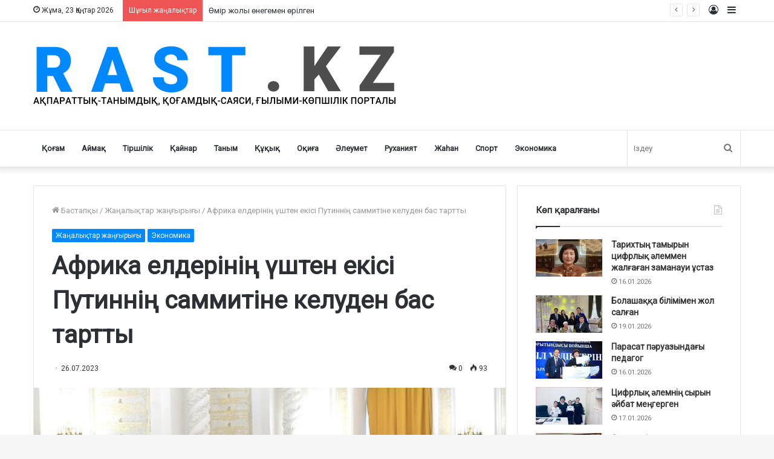

--- FILE ---
content_type: text/html; charset=UTF-8
request_url: https://rast.kz/?p=23010
body_size: 21679
content:
<!DOCTYPE html>
<html lang="kk-KZ" class="" data-skin="light" prefix="og: http://ogp.me/ns#">
<head>
	<meta charset="UTF-8" />
	<link rel="profile" href="http://gmpg.org/xfn/11" />
	<link rel="pingback" href="https://rast.kz/xmlrpc.php" />
	<title>Африка елдерінің үштен екісі Путиннің саммитіне келуден бас тартты &#8211; RAST.kz</title>
<meta name='robots' content='max-image-preview:large' />
	<style>img:is([sizes="auto" i], [sizes^="auto," i]) { contain-intrinsic-size: 3000px 1500px }</style>
	<link rel='dns-prefetch' href='//stats.wp.com' />
<link rel="alternate" type="application/rss+xml" title="RAST.kz &raquo; Веб-арна" href="https://rast.kz/?feed=rss2" />
<link rel="alternate" type="application/rss+xml" title="RAST.kz &raquo; пікірлер веб-арнасы" href="https://rast.kz/?feed=comments-rss2" />
<link rel="alternate" type="application/rss+xml" title="RAST.kz &raquo; Африка елдерінің үштен екісі Путиннің саммитіне келуден бас тартты пікірлер веб-арнасы" href="https://rast.kz/?feed=rss2&#038;p=23010" />

<meta property="og:title" content="Африка елдерінің үштен екісі Путиннің саммитіне келуден бас тартты - RAST.kz" />
<meta property="og:type" content="article" />
<meta property="og:description" content="МӘСКЕУ. 26 шілде. РФ-ның қанқұйлы диктатор президенті Владимир Путиннің бастамасы бойынша ұйымдастыр" />
<meta property="og:url" content="https://rast.kz/?p=23010" />
<meta property="og:site_name" content="RAST.kz" />
<meta property="og:image" content="https://rast.kz/wp-content/uploads/pwtin-sammit.jpeg" />
<script type="text/javascript">
/* <![CDATA[ */
window._wpemojiSettings = {"baseUrl":"https:\/\/s.w.org\/images\/core\/emoji\/15.0.3\/72x72\/","ext":".png","svgUrl":"https:\/\/s.w.org\/images\/core\/emoji\/15.0.3\/svg\/","svgExt":".svg","source":{"concatemoji":"https:\/\/rast.kz\/wp-includes\/js\/wp-emoji-release.min.js?ver=6.7.4"}};
/*! This file is auto-generated */
!function(i,n){var o,s,e;function c(e){try{var t={supportTests:e,timestamp:(new Date).valueOf()};sessionStorage.setItem(o,JSON.stringify(t))}catch(e){}}function p(e,t,n){e.clearRect(0,0,e.canvas.width,e.canvas.height),e.fillText(t,0,0);var t=new Uint32Array(e.getImageData(0,0,e.canvas.width,e.canvas.height).data),r=(e.clearRect(0,0,e.canvas.width,e.canvas.height),e.fillText(n,0,0),new Uint32Array(e.getImageData(0,0,e.canvas.width,e.canvas.height).data));return t.every(function(e,t){return e===r[t]})}function u(e,t,n){switch(t){case"flag":return n(e,"\ud83c\udff3\ufe0f\u200d\u26a7\ufe0f","\ud83c\udff3\ufe0f\u200b\u26a7\ufe0f")?!1:!n(e,"\ud83c\uddfa\ud83c\uddf3","\ud83c\uddfa\u200b\ud83c\uddf3")&&!n(e,"\ud83c\udff4\udb40\udc67\udb40\udc62\udb40\udc65\udb40\udc6e\udb40\udc67\udb40\udc7f","\ud83c\udff4\u200b\udb40\udc67\u200b\udb40\udc62\u200b\udb40\udc65\u200b\udb40\udc6e\u200b\udb40\udc67\u200b\udb40\udc7f");case"emoji":return!n(e,"\ud83d\udc26\u200d\u2b1b","\ud83d\udc26\u200b\u2b1b")}return!1}function f(e,t,n){var r="undefined"!=typeof WorkerGlobalScope&&self instanceof WorkerGlobalScope?new OffscreenCanvas(300,150):i.createElement("canvas"),a=r.getContext("2d",{willReadFrequently:!0}),o=(a.textBaseline="top",a.font="600 32px Arial",{});return e.forEach(function(e){o[e]=t(a,e,n)}),o}function t(e){var t=i.createElement("script");t.src=e,t.defer=!0,i.head.appendChild(t)}"undefined"!=typeof Promise&&(o="wpEmojiSettingsSupports",s=["flag","emoji"],n.supports={everything:!0,everythingExceptFlag:!0},e=new Promise(function(e){i.addEventListener("DOMContentLoaded",e,{once:!0})}),new Promise(function(t){var n=function(){try{var e=JSON.parse(sessionStorage.getItem(o));if("object"==typeof e&&"number"==typeof e.timestamp&&(new Date).valueOf()<e.timestamp+604800&&"object"==typeof e.supportTests)return e.supportTests}catch(e){}return null}();if(!n){if("undefined"!=typeof Worker&&"undefined"!=typeof OffscreenCanvas&&"undefined"!=typeof URL&&URL.createObjectURL&&"undefined"!=typeof Blob)try{var e="postMessage("+f.toString()+"("+[JSON.stringify(s),u.toString(),p.toString()].join(",")+"));",r=new Blob([e],{type:"text/javascript"}),a=new Worker(URL.createObjectURL(r),{name:"wpTestEmojiSupports"});return void(a.onmessage=function(e){c(n=e.data),a.terminate(),t(n)})}catch(e){}c(n=f(s,u,p))}t(n)}).then(function(e){for(var t in e)n.supports[t]=e[t],n.supports.everything=n.supports.everything&&n.supports[t],"flag"!==t&&(n.supports.everythingExceptFlag=n.supports.everythingExceptFlag&&n.supports[t]);n.supports.everythingExceptFlag=n.supports.everythingExceptFlag&&!n.supports.flag,n.DOMReady=!1,n.readyCallback=function(){n.DOMReady=!0}}).then(function(){return e}).then(function(){var e;n.supports.everything||(n.readyCallback(),(e=n.source||{}).concatemoji?t(e.concatemoji):e.wpemoji&&e.twemoji&&(t(e.twemoji),t(e.wpemoji)))}))}((window,document),window._wpemojiSettings);
/* ]]> */
</script>
<style id='wp-emoji-styles-inline-css' type='text/css'>

	img.wp-smiley, img.emoji {
		display: inline !important;
		border: none !important;
		box-shadow: none !important;
		height: 1em !important;
		width: 1em !important;
		margin: 0 0.07em !important;
		vertical-align: -0.1em !important;
		background: none !important;
		padding: 0 !important;
	}
</style>
<link rel='stylesheet' id='wp-block-library-css' href='https://rast.kz/wp-includes/css/dist/block-library/style.min.css?ver=6.7.4' type='text/css' media='all' />
<style id='wp-block-library-theme-inline-css' type='text/css'>
.wp-block-audio :where(figcaption){color:#555;font-size:13px;text-align:center}.is-dark-theme .wp-block-audio :where(figcaption){color:#ffffffa6}.wp-block-audio{margin:0 0 1em}.wp-block-code{border:1px solid #ccc;border-radius:4px;font-family:Menlo,Consolas,monaco,monospace;padding:.8em 1em}.wp-block-embed :where(figcaption){color:#555;font-size:13px;text-align:center}.is-dark-theme .wp-block-embed :where(figcaption){color:#ffffffa6}.wp-block-embed{margin:0 0 1em}.blocks-gallery-caption{color:#555;font-size:13px;text-align:center}.is-dark-theme .blocks-gallery-caption{color:#ffffffa6}:root :where(.wp-block-image figcaption){color:#555;font-size:13px;text-align:center}.is-dark-theme :root :where(.wp-block-image figcaption){color:#ffffffa6}.wp-block-image{margin:0 0 1em}.wp-block-pullquote{border-bottom:4px solid;border-top:4px solid;color:currentColor;margin-bottom:1.75em}.wp-block-pullquote cite,.wp-block-pullquote footer,.wp-block-pullquote__citation{color:currentColor;font-size:.8125em;font-style:normal;text-transform:uppercase}.wp-block-quote{border-left:.25em solid;margin:0 0 1.75em;padding-left:1em}.wp-block-quote cite,.wp-block-quote footer{color:currentColor;font-size:.8125em;font-style:normal;position:relative}.wp-block-quote:where(.has-text-align-right){border-left:none;border-right:.25em solid;padding-left:0;padding-right:1em}.wp-block-quote:where(.has-text-align-center){border:none;padding-left:0}.wp-block-quote.is-large,.wp-block-quote.is-style-large,.wp-block-quote:where(.is-style-plain){border:none}.wp-block-search .wp-block-search__label{font-weight:700}.wp-block-search__button{border:1px solid #ccc;padding:.375em .625em}:where(.wp-block-group.has-background){padding:1.25em 2.375em}.wp-block-separator.has-css-opacity{opacity:.4}.wp-block-separator{border:none;border-bottom:2px solid;margin-left:auto;margin-right:auto}.wp-block-separator.has-alpha-channel-opacity{opacity:1}.wp-block-separator:not(.is-style-wide):not(.is-style-dots){width:100px}.wp-block-separator.has-background:not(.is-style-dots){border-bottom:none;height:1px}.wp-block-separator.has-background:not(.is-style-wide):not(.is-style-dots){height:2px}.wp-block-table{margin:0 0 1em}.wp-block-table td,.wp-block-table th{word-break:normal}.wp-block-table :where(figcaption){color:#555;font-size:13px;text-align:center}.is-dark-theme .wp-block-table :where(figcaption){color:#ffffffa6}.wp-block-video :where(figcaption){color:#555;font-size:13px;text-align:center}.is-dark-theme .wp-block-video :where(figcaption){color:#ffffffa6}.wp-block-video{margin:0 0 1em}:root :where(.wp-block-template-part.has-background){margin-bottom:0;margin-top:0;padding:1.25em 2.375em}
</style>
<link rel='stylesheet' id='mediaelement-css' href='https://rast.kz/wp-includes/js/mediaelement/mediaelementplayer-legacy.min.css?ver=4.2.17' type='text/css' media='all' />
<link rel='stylesheet' id='wp-mediaelement-css' href='https://rast.kz/wp-includes/js/mediaelement/wp-mediaelement.min.css?ver=6.7.4' type='text/css' media='all' />
<style id='jetpack-sharing-buttons-style-inline-css' type='text/css'>
.jetpack-sharing-buttons__services-list{display:flex;flex-direction:row;flex-wrap:wrap;gap:0;list-style-type:none;margin:5px;padding:0}.jetpack-sharing-buttons__services-list.has-small-icon-size{font-size:12px}.jetpack-sharing-buttons__services-list.has-normal-icon-size{font-size:16px}.jetpack-sharing-buttons__services-list.has-large-icon-size{font-size:24px}.jetpack-sharing-buttons__services-list.has-huge-icon-size{font-size:36px}@media print{.jetpack-sharing-buttons__services-list{display:none!important}}.editor-styles-wrapper .wp-block-jetpack-sharing-buttons{gap:0;padding-inline-start:0}ul.jetpack-sharing-buttons__services-list.has-background{padding:1.25em 2.375em}
</style>
<style id='classic-theme-styles-inline-css' type='text/css'>
/*! This file is auto-generated */
.wp-block-button__link{color:#fff;background-color:#32373c;border-radius:9999px;box-shadow:none;text-decoration:none;padding:calc(.667em + 2px) calc(1.333em + 2px);font-size:1.125em}.wp-block-file__button{background:#32373c;color:#fff;text-decoration:none}
</style>
<style id='global-styles-inline-css' type='text/css'>
:root{--wp--preset--aspect-ratio--square: 1;--wp--preset--aspect-ratio--4-3: 4/3;--wp--preset--aspect-ratio--3-4: 3/4;--wp--preset--aspect-ratio--3-2: 3/2;--wp--preset--aspect-ratio--2-3: 2/3;--wp--preset--aspect-ratio--16-9: 16/9;--wp--preset--aspect-ratio--9-16: 9/16;--wp--preset--color--black: #000000;--wp--preset--color--cyan-bluish-gray: #abb8c3;--wp--preset--color--white: #ffffff;--wp--preset--color--pale-pink: #f78da7;--wp--preset--color--vivid-red: #cf2e2e;--wp--preset--color--luminous-vivid-orange: #ff6900;--wp--preset--color--luminous-vivid-amber: #fcb900;--wp--preset--color--light-green-cyan: #7bdcb5;--wp--preset--color--vivid-green-cyan: #00d084;--wp--preset--color--pale-cyan-blue: #8ed1fc;--wp--preset--color--vivid-cyan-blue: #0693e3;--wp--preset--color--vivid-purple: #9b51e0;--wp--preset--gradient--vivid-cyan-blue-to-vivid-purple: linear-gradient(135deg,rgba(6,147,227,1) 0%,rgb(155,81,224) 100%);--wp--preset--gradient--light-green-cyan-to-vivid-green-cyan: linear-gradient(135deg,rgb(122,220,180) 0%,rgb(0,208,130) 100%);--wp--preset--gradient--luminous-vivid-amber-to-luminous-vivid-orange: linear-gradient(135deg,rgba(252,185,0,1) 0%,rgba(255,105,0,1) 100%);--wp--preset--gradient--luminous-vivid-orange-to-vivid-red: linear-gradient(135deg,rgba(255,105,0,1) 0%,rgb(207,46,46) 100%);--wp--preset--gradient--very-light-gray-to-cyan-bluish-gray: linear-gradient(135deg,rgb(238,238,238) 0%,rgb(169,184,195) 100%);--wp--preset--gradient--cool-to-warm-spectrum: linear-gradient(135deg,rgb(74,234,220) 0%,rgb(151,120,209) 20%,rgb(207,42,186) 40%,rgb(238,44,130) 60%,rgb(251,105,98) 80%,rgb(254,248,76) 100%);--wp--preset--gradient--blush-light-purple: linear-gradient(135deg,rgb(255,206,236) 0%,rgb(152,150,240) 100%);--wp--preset--gradient--blush-bordeaux: linear-gradient(135deg,rgb(254,205,165) 0%,rgb(254,45,45) 50%,rgb(107,0,62) 100%);--wp--preset--gradient--luminous-dusk: linear-gradient(135deg,rgb(255,203,112) 0%,rgb(199,81,192) 50%,rgb(65,88,208) 100%);--wp--preset--gradient--pale-ocean: linear-gradient(135deg,rgb(255,245,203) 0%,rgb(182,227,212) 50%,rgb(51,167,181) 100%);--wp--preset--gradient--electric-grass: linear-gradient(135deg,rgb(202,248,128) 0%,rgb(113,206,126) 100%);--wp--preset--gradient--midnight: linear-gradient(135deg,rgb(2,3,129) 0%,rgb(40,116,252) 100%);--wp--preset--font-size--small: 13px;--wp--preset--font-size--medium: 20px;--wp--preset--font-size--large: 36px;--wp--preset--font-size--x-large: 42px;--wp--preset--spacing--20: 0.44rem;--wp--preset--spacing--30: 0.67rem;--wp--preset--spacing--40: 1rem;--wp--preset--spacing--50: 1.5rem;--wp--preset--spacing--60: 2.25rem;--wp--preset--spacing--70: 3.38rem;--wp--preset--spacing--80: 5.06rem;--wp--preset--shadow--natural: 6px 6px 9px rgba(0, 0, 0, 0.2);--wp--preset--shadow--deep: 12px 12px 50px rgba(0, 0, 0, 0.4);--wp--preset--shadow--sharp: 6px 6px 0px rgba(0, 0, 0, 0.2);--wp--preset--shadow--outlined: 6px 6px 0px -3px rgba(255, 255, 255, 1), 6px 6px rgba(0, 0, 0, 1);--wp--preset--shadow--crisp: 6px 6px 0px rgba(0, 0, 0, 1);}:where(.is-layout-flex){gap: 0.5em;}:where(.is-layout-grid){gap: 0.5em;}body .is-layout-flex{display: flex;}.is-layout-flex{flex-wrap: wrap;align-items: center;}.is-layout-flex > :is(*, div){margin: 0;}body .is-layout-grid{display: grid;}.is-layout-grid > :is(*, div){margin: 0;}:where(.wp-block-columns.is-layout-flex){gap: 2em;}:where(.wp-block-columns.is-layout-grid){gap: 2em;}:where(.wp-block-post-template.is-layout-flex){gap: 1.25em;}:where(.wp-block-post-template.is-layout-grid){gap: 1.25em;}.has-black-color{color: var(--wp--preset--color--black) !important;}.has-cyan-bluish-gray-color{color: var(--wp--preset--color--cyan-bluish-gray) !important;}.has-white-color{color: var(--wp--preset--color--white) !important;}.has-pale-pink-color{color: var(--wp--preset--color--pale-pink) !important;}.has-vivid-red-color{color: var(--wp--preset--color--vivid-red) !important;}.has-luminous-vivid-orange-color{color: var(--wp--preset--color--luminous-vivid-orange) !important;}.has-luminous-vivid-amber-color{color: var(--wp--preset--color--luminous-vivid-amber) !important;}.has-light-green-cyan-color{color: var(--wp--preset--color--light-green-cyan) !important;}.has-vivid-green-cyan-color{color: var(--wp--preset--color--vivid-green-cyan) !important;}.has-pale-cyan-blue-color{color: var(--wp--preset--color--pale-cyan-blue) !important;}.has-vivid-cyan-blue-color{color: var(--wp--preset--color--vivid-cyan-blue) !important;}.has-vivid-purple-color{color: var(--wp--preset--color--vivid-purple) !important;}.has-black-background-color{background-color: var(--wp--preset--color--black) !important;}.has-cyan-bluish-gray-background-color{background-color: var(--wp--preset--color--cyan-bluish-gray) !important;}.has-white-background-color{background-color: var(--wp--preset--color--white) !important;}.has-pale-pink-background-color{background-color: var(--wp--preset--color--pale-pink) !important;}.has-vivid-red-background-color{background-color: var(--wp--preset--color--vivid-red) !important;}.has-luminous-vivid-orange-background-color{background-color: var(--wp--preset--color--luminous-vivid-orange) !important;}.has-luminous-vivid-amber-background-color{background-color: var(--wp--preset--color--luminous-vivid-amber) !important;}.has-light-green-cyan-background-color{background-color: var(--wp--preset--color--light-green-cyan) !important;}.has-vivid-green-cyan-background-color{background-color: var(--wp--preset--color--vivid-green-cyan) !important;}.has-pale-cyan-blue-background-color{background-color: var(--wp--preset--color--pale-cyan-blue) !important;}.has-vivid-cyan-blue-background-color{background-color: var(--wp--preset--color--vivid-cyan-blue) !important;}.has-vivid-purple-background-color{background-color: var(--wp--preset--color--vivid-purple) !important;}.has-black-border-color{border-color: var(--wp--preset--color--black) !important;}.has-cyan-bluish-gray-border-color{border-color: var(--wp--preset--color--cyan-bluish-gray) !important;}.has-white-border-color{border-color: var(--wp--preset--color--white) !important;}.has-pale-pink-border-color{border-color: var(--wp--preset--color--pale-pink) !important;}.has-vivid-red-border-color{border-color: var(--wp--preset--color--vivid-red) !important;}.has-luminous-vivid-orange-border-color{border-color: var(--wp--preset--color--luminous-vivid-orange) !important;}.has-luminous-vivid-amber-border-color{border-color: var(--wp--preset--color--luminous-vivid-amber) !important;}.has-light-green-cyan-border-color{border-color: var(--wp--preset--color--light-green-cyan) !important;}.has-vivid-green-cyan-border-color{border-color: var(--wp--preset--color--vivid-green-cyan) !important;}.has-pale-cyan-blue-border-color{border-color: var(--wp--preset--color--pale-cyan-blue) !important;}.has-vivid-cyan-blue-border-color{border-color: var(--wp--preset--color--vivid-cyan-blue) !important;}.has-vivid-purple-border-color{border-color: var(--wp--preset--color--vivid-purple) !important;}.has-vivid-cyan-blue-to-vivid-purple-gradient-background{background: var(--wp--preset--gradient--vivid-cyan-blue-to-vivid-purple) !important;}.has-light-green-cyan-to-vivid-green-cyan-gradient-background{background: var(--wp--preset--gradient--light-green-cyan-to-vivid-green-cyan) !important;}.has-luminous-vivid-amber-to-luminous-vivid-orange-gradient-background{background: var(--wp--preset--gradient--luminous-vivid-amber-to-luminous-vivid-orange) !important;}.has-luminous-vivid-orange-to-vivid-red-gradient-background{background: var(--wp--preset--gradient--luminous-vivid-orange-to-vivid-red) !important;}.has-very-light-gray-to-cyan-bluish-gray-gradient-background{background: var(--wp--preset--gradient--very-light-gray-to-cyan-bluish-gray) !important;}.has-cool-to-warm-spectrum-gradient-background{background: var(--wp--preset--gradient--cool-to-warm-spectrum) !important;}.has-blush-light-purple-gradient-background{background: var(--wp--preset--gradient--blush-light-purple) !important;}.has-blush-bordeaux-gradient-background{background: var(--wp--preset--gradient--blush-bordeaux) !important;}.has-luminous-dusk-gradient-background{background: var(--wp--preset--gradient--luminous-dusk) !important;}.has-pale-ocean-gradient-background{background: var(--wp--preset--gradient--pale-ocean) !important;}.has-electric-grass-gradient-background{background: var(--wp--preset--gradient--electric-grass) !important;}.has-midnight-gradient-background{background: var(--wp--preset--gradient--midnight) !important;}.has-small-font-size{font-size: var(--wp--preset--font-size--small) !important;}.has-medium-font-size{font-size: var(--wp--preset--font-size--medium) !important;}.has-large-font-size{font-size: var(--wp--preset--font-size--large) !important;}.has-x-large-font-size{font-size: var(--wp--preset--font-size--x-large) !important;}
:where(.wp-block-post-template.is-layout-flex){gap: 1.25em;}:where(.wp-block-post-template.is-layout-grid){gap: 1.25em;}
:where(.wp-block-columns.is-layout-flex){gap: 2em;}:where(.wp-block-columns.is-layout-grid){gap: 2em;}
:root :where(.wp-block-pullquote){font-size: 1.5em;line-height: 1.6;}
</style>
<link rel='stylesheet' id='tie-css-base-css' href='https://rast.kz/wp-content/themes/rast/assets/css/base.min.css?ver=5.0.7' type='text/css' media='all' />
<link rel='stylesheet' id='tie-css-styles-css' href='https://rast.kz/wp-content/themes/rast/assets/css/style.min.css?ver=5.0.7' type='text/css' media='all' />
<link rel='stylesheet' id='tie-css-widgets-css' href='https://rast.kz/wp-content/themes/rast/assets/css/widgets.min.css?ver=5.0.7' type='text/css' media='all' />
<link rel='stylesheet' id='tie-css-helpers-css' href='https://rast.kz/wp-content/themes/rast/assets/css/helpers.min.css?ver=5.0.7' type='text/css' media='all' />
<link rel='stylesheet' id='tie-fontawesome5-css' href='https://rast.kz/wp-content/themes/rast/assets/css/fontawesome.css?ver=5.0.7' type='text/css' media='all' />
<link rel='stylesheet' id='tie-css-ilightbox-css' href='https://rast.kz/wp-content/themes/rast/assets/ilightbox/dark-skin/skin.css?ver=5.0.7' type='text/css' media='all' />
<link rel='stylesheet' id='tie-css-shortcodes-css' href='https://rast.kz/wp-content/themes/rast/assets/css/plugins/shortcodes.min.css?ver=5.0.7' type='text/css' media='all' />
<link rel='stylesheet' id='tie-css-single-css' href='https://rast.kz/wp-content/themes/rast/assets/css/single.min.css?ver=5.0.7' type='text/css' media='all' />
<link rel='stylesheet' id='tie-css-print-css' href='https://rast.kz/wp-content/themes/rast/assets/css/print.css?ver=5.0.7' type='text/css' media='print' />
<style id='tie-css-print-inline-css' type='text/css'>
.wf-active .logo-text,.wf-active h1,.wf-active h2,.wf-active h3,.wf-active h4,.wf-active h5,.wf-active h6,.wf-active .the-subtitle{font-family: 'Roboto';}span.meta-author.meta-item { display: none;}.scroll-2-box .slide { height: 146px; background-color: rgba(0,0,0,0.1);}
</style>
<script type="text/javascript" src="https://rast.kz/wp-includes/js/jquery/jquery.min.js?ver=3.7.1" id="jquery-core-js"></script>
<script type="text/javascript" src="https://rast.kz/wp-includes/js/jquery/jquery-migrate.min.js?ver=3.4.1" id="jquery-migrate-js"></script>
<link rel="https://api.w.org/" href="https://rast.kz/index.php?rest_route=/" /><link rel="alternate" title="JSON" type="application/json" href="https://rast.kz/index.php?rest_route=/wp/v2/posts/23010" /><link rel="EditURI" type="application/rsd+xml" title="RSD" href="https://rast.kz/xmlrpc.php?rsd" />
<meta name="generator" content="WordPress 6.7.4" />
<link rel="canonical" href="https://rast.kz/?p=23010" />
<link rel='shortlink' href='https://rast.kz/?p=23010' />
<link rel="alternate" title="oEmbed (JSON)" type="application/json+oembed" href="https://rast.kz/index.php?rest_route=%2Foembed%2F1.0%2Fembed&#038;url=https%3A%2F%2Frast.kz%2F%3Fp%3D23010" />
<link rel="alternate" title="oEmbed (XML)" type="text/xml+oembed" href="https://rast.kz/index.php?rest_route=%2Foembed%2F1.0%2Fembed&#038;url=https%3A%2F%2Frast.kz%2F%3Fp%3D23010&#038;format=xml" />
	<style>img#wpstats{display:none}</style>
		 <meta name="description" content="МӘСКЕУ. 26 шілде. РФ-ның қанқұйлы диктатор президенті Владимир Путиннің бастамасы бойынша ұйымдастырылған Ресей-Африка саммитіне шақырылған елдердің ү" /><meta http-equiv="X-UA-Compatible" content="IE=edge">
<meta name="theme-color" content="#0088ff" /><meta name="viewport" content="width=device-width, initial-scale=1.0" /><link rel="icon" href="https://rast.kz/wp-content/uploads/favicon.png" sizes="32x32" />
<link rel="icon" href="https://rast.kz/wp-content/uploads/favicon.png" sizes="192x192" />
<link rel="apple-touch-icon" href="https://rast.kz/wp-content/uploads/favicon.png" />
<meta name="msapplication-TileImage" content="https://rast.kz/wp-content/uploads/favicon.png" />
</head>

<body id="tie-body" class="post-template-default single single-post postid-23010 single-format-standard wrapper-has-shadow block-head-1 magazine1 is-thumb-overlay-disabled is-desktop is-header-layout-3 sidebar-right has-sidebar post-layout-1 narrow-title-narrow-media is-standard-format has-mobile-share post-has-toggle hide_share_post_top hide_share_post_bottom">



<div class="background-overlay">

	<div id="tie-container" class="site tie-container">

		
		<div id="tie-wrapper">

			
<header id="theme-header" class="theme-header header-layout-3 main-nav-light main-nav-default-light main-nav-below no-stream-item top-nav-active top-nav-light top-nav-default-light top-nav-above has-shadow has-normal-width-logo mobile-header-default">
	
<nav id="top-nav"  class="has-date-breaking-components top-nav header-nav has-breaking-news" aria-label="Secondary Navigation">
	<div class="container">
		<div class="topbar-wrapper">

			
					<div class="topbar-today-date tie-icon">
						Жұма, 23 Қаңтар 2026					</div>
					
			<div class="tie-alignleft">
				
<div class="breaking controls-is-active">

	<span class="breaking-title">
		<span class="tie-icon-bolt breaking-icon" aria-hidden="true"></span>
		<span class="breaking-title-text">Шұғыл жаңалықтар</span>
	</span>

	<ul id="breaking-news-in-header" class="breaking-news" data-type="slideLeft" data-arrows="true">

		
							<li class="news-item">
								<a href="https://rast.kz/?p=36137">«Талсуаттың» таңдаулы тарланы</a>
							</li>

							
							<li class="news-item">
								<a href="https://rast.kz/?p=36126">Өмір жолы өнегемен өрілген</a>
							</li>

							
							<li class="news-item">
								<a href="https://rast.kz/?p=36133">Шымкент полициясының бастығы қызметінен босатылды</a>
							</li>

							
							<li class="news-item">
								<a href="https://rast.kz/?p=36120">Жәнібек Әлімханұлының екінші сынамасы да оңды болмады</a>
							</li>

							
							<li class="news-item">
								<a href="https://rast.kz/?p=36116">Бектенов: МӘМС-тегі жемқорлыққа кінәлілер жауапқа тартылады</a>
							</li>

							
							<li class="news-item">
								<a href="https://rast.kz/?p=36106">Кез келген мемлекеттің күші – халықта</a>
							</li>

							
							<li class="news-item">
								<a href="https://rast.kz/?p=36100">Жанбибінің жарқын жетістіктері</a>
							</li>

							
							<li class="news-item">
								<a href="https://rast.kz/?p=36097">Трамптың Путинді «Бейбітшілік кеңесіне» шақырғаны рас екен</a>
							</li>

							
							<li class="news-item">
								<a href="https://rast.kz/?p=36082">Болашаққа білімімен жол салған</a>
							</li>

							
							<li class="news-item">
								<a href="https://rast.kz/?p=36089">Конституциялық реформаға қатысты негізгі тәсілдер тақыланды</a>
							</li>

							
	</ul>
</div><!-- #breaking /-->
			</div><!-- .tie-alignleft /-->

			<div class="tie-alignright">
				<ul class="components">	<li class="side-aside-nav-icon menu-item custom-menu-link">
		<a href="#">
			<span class="tie-icon-navicon" aria-hidden="true"></span>
			<span class="screen-reader-text">Sidebar</span>
		</a>
	</li>
	
	
		<li class=" popup-login-icon menu-item custom-menu-link">
			<a href="#" class="lgoin-btn tie-popup-trigger">
				<span class="tie-icon-author" aria-hidden="true"></span>
				<span class="screen-reader-text">Кіру</span>			</a>
		</li>

			  </ul><!-- Components -->			</div><!-- .tie-alignright /-->

		</div><!-- .topbar-wrapper /-->
	</div><!-- .container /-->
</nav><!-- #top-nav /-->

<div class="container header-container">
	<div class="tie-row logo-row">

		
		<div class="logo-wrapper">
			<div class="tie-col-md-4 logo-container clearfix">
				<div id="mobile-header-components-area_1" class="mobile-header-components"><ul class="components"><li class="mobile-component_menu custom-menu-link"><a href="#" id="mobile-menu-icon" class=""><span class="tie-mobile-menu-icon nav-icon is-layout-1"></span><span class="screen-reader-text">Мәзір</span></a></li></ul></div>
		<div id="logo" class="image-logo" >

			
			<a title="RAST.kz" href="https://rast.kz/">
				
				<picture class="tie-logo-default tie-logo-picture">
					<source class="tie-logo-source-default tie-logo-source" srcset="https://rast.kz/wp-content/uploads/logo.png">
					<img class="tie-logo-img-default tie-logo-img" src="https://rast.kz/wp-content/uploads/logo.png" alt="RAST.kz" width="599" height="99" style="max-height:99px; width: auto;" />
				</picture>
						</a>

			
		</div><!-- #logo /-->

					</div><!-- .tie-col /-->
		</div><!-- .logo-wrapper /-->

		
	</div><!-- .tie-row /-->
</div><!-- .container /-->

<div class="main-nav-wrapper">
	<nav id="main-nav" data-skin="search-in-main-nav" class="main-nav header-nav live-search-parent"  aria-label="Primary Navigation">
		<div class="container">

			<div class="main-menu-wrapper">

				
				<div id="menu-components-wrap">

					
					<div class="main-menu main-menu-wrap tie-alignleft">
						<div id="main-nav-menu" class="main-menu header-menu"><ul id="menu-bas-mazir" class="menu" role="menubar"><li id="menu-item-1091" class="menu-item menu-item-type-taxonomy menu-item-object-category menu-item-1091"><a href="https://rast.kz/?cat=27">Қоғам</a></li>
<li id="menu-item-1087" class="menu-item menu-item-type-taxonomy menu-item-object-category menu-item-1087"><a href="https://rast.kz/?cat=18">Аймақ</a></li>
<li id="menu-item-1096" class="menu-item menu-item-type-taxonomy menu-item-object-category menu-item-1096"><a href="https://rast.kz/?cat=9">Тіршілік</a></li>
<li id="menu-item-1090" class="menu-item menu-item-type-taxonomy menu-item-object-category menu-item-1090"><a href="https://rast.kz/?cat=24">Қайнар</a></li>
<li id="menu-item-1095" class="menu-item menu-item-type-taxonomy menu-item-object-category menu-item-1095"><a href="https://rast.kz/?cat=20">Таным</a></li>
<li id="menu-item-1092" class="menu-item menu-item-type-taxonomy menu-item-object-category menu-item-1092"><a href="https://rast.kz/?cat=25">Құқық</a></li>
<li id="menu-item-6088" class="menu-item menu-item-type-taxonomy menu-item-object-category menu-item-6088"><a href="https://rast.kz/?cat=903">Оқиға</a></li>
<li id="menu-item-1086" class="menu-item menu-item-type-taxonomy menu-item-object-category menu-item-1086"><a href="https://rast.kz/?cat=21">Әлеумет</a></li>
<li id="menu-item-1093" class="menu-item menu-item-type-taxonomy menu-item-object-category menu-item-1093"><a href="https://rast.kz/?cat=26">Руханият</a></li>
<li id="menu-item-1085" class="menu-item menu-item-type-taxonomy menu-item-object-category menu-item-1085"><a href="https://rast.kz/?cat=2">Жаһан</a></li>
<li id="menu-item-1094" class="menu-item menu-item-type-taxonomy menu-item-object-category menu-item-1094"><a href="https://rast.kz/?cat=13">Спорт</a></li>
<li id="menu-item-8654" class="menu-item menu-item-type-taxonomy menu-item-object-category current-post-ancestor current-menu-parent current-post-parent menu-item-8654"><a href="https://rast.kz/?cat=102">Экономика</a></li>
</ul></div>					</div><!-- .main-menu.tie-alignleft /-->

					<ul class="components">		<li class="search-bar menu-item custom-menu-link" aria-label="Іздеу">
			<form method="get" id="search" action="https://rast.kz/">
				<input id="search-input" class="is-ajax-search"  inputmode="search" type="text" name="s" title="Іздеу" placeholder="Іздеу" />
				<button id="search-submit" type="submit">
					<span class="tie-icon-search tie-search-icon" aria-hidden="true"></span>
					<span class="screen-reader-text">Іздеу</span>
				</button>
			</form>
		</li>
		</ul><!-- Components -->
				</div><!-- #menu-components-wrap /-->
			</div><!-- .main-menu-wrapper /-->
		</div><!-- .container /-->
	</nav><!-- #main-nav /-->
</div><!-- .main-nav-wrapper /-->

</header>

<div id="content" class="site-content container"><div id="main-content-row" class="tie-row main-content-row">

<div class="main-content tie-col-md-8 tie-col-xs-12" role="main">

	
	<article id="the-post" class="container-wrapper post-content tie-standard">

		
<header class="entry-header-outer">

	<nav id="breadcrumb"><a href="https://rast.kz/"><span class="tie-icon-home" aria-hidden="true"></span> Бастапқы</a><em class="delimiter">/</em><a href="https://rast.kz/?cat=1">Жаңалықтар жаңғырығы</a><em class="delimiter">/</em><span class="current">Африка елдерінің үштен екісі Путиннің саммитіне келуден бас тартты</span></nav><script type="application/ld+json">{"@context":"http:\/\/schema.org","@type":"BreadcrumbList","@id":"#Breadcrumb","itemListElement":[{"@type":"ListItem","position":1,"item":{"name":"\u0411\u0430\u0441\u0442\u0430\u043f\u049b\u044b","@id":"https:\/\/rast.kz\/"}},{"@type":"ListItem","position":2,"item":{"name":"\u0416\u0430\u04a3\u0430\u043b\u044b\u049b\u0442\u0430\u0440 \u0436\u0430\u04a3\u0493\u044b\u0440\u044b\u0493\u044b","@id":"https:\/\/rast.kz\/?cat=1"}}]}</script>
	<div class="entry-header">

		<span class="post-cat-wrap"><a class="post-cat tie-cat-1" href="https://rast.kz/?cat=1">Жаңалықтар жаңғырығы</a><a class="post-cat tie-cat-102" href="https://rast.kz/?cat=102">Экономика</a></span>
		<h1 class="post-title entry-title">Африка елдерінің үштен екісі Путиннің саммитіне келуден бас тартты</h1>

		<div id="single-post-meta" class="post-meta clearfix"><span class="date meta-item tie-icon">26.07.2023</span><div class="tie-alignright"><span class="meta-comment tie-icon meta-item fa-before">0</span><span class="meta-views meta-item "><span class="tie-icon-fire" aria-hidden="true"></span> 93 </span></div></div><!-- .post-meta -->	</div><!-- .entry-header /-->

	
	
</header><!-- .entry-header-outer /-->

<div  class="featured-area"><div class="featured-area-inner"><figure class="single-featured-image"><img width="490" height="276" src="https://rast.kz/wp-content/uploads/pwtin-sammit.jpeg" class="attachment-jannah-image-post size-jannah-image-post wp-post-image" alt="" decoding="async" fetchpriority="high" srcset="https://rast.kz/wp-content/uploads/pwtin-sammit.jpeg 490w, https://rast.kz/wp-content/uploads/pwtin-sammit-390x220.jpeg 390w" sizes="(max-width: 490px) 100vw, 490px" /></figure></div></div>
		<div class="entry-content entry clearfix">

			
			<p>МӘСКЕУ. 26 шілде. РФ-ның қанқұйлы диктатор президенті Владимир Путиннің бастамасы бойынша ұйымдастырылған Ресей-Африка саммитіне шақырылған елдердің үштен екісі келмейтін болып отыр. Бұл туралы The Moscow News ақпарына сүйенген <a href="http://rast.kz"><strong><u>rast.kz</u></strong></a> хабарлайды.</p>
<p>«Ресейдің жаңа дипломатиялық байланыстарын көрнекі етіп көрсетуге бағытталған Ресей-Африка деген шалқыма атаулы, дақпыртқа толы, Кремльдің ойынша, «бұрын-соңды болмағандай аса маңызды» саммит Африка мемлекеттері басшыларының басым көпшілігі тарапынан бойкот жариялануы жағдайында өткелі отыр», – делінген хабарламада.</p>
<p>Мәскеуде 27-28 шілде күндері Владимир Путиннің қатысуымен шырғалатын саммитке «қара құрлықтағы» 54 мемлекеттің 38-інің лидерлері келмейтіндері анықталды.</p>
<p>«Мемлекет басшылары деңгейінде тек 17 елдің ғана басшылары болады», – деп баяндады сейсенбі күні президенттің көмекшісі Юрий Ушаков. Тағы 10 Африка дәулеті Санкт-Петербургте өтетін премьер-министрлер іс-шарасына қатысады. Саммитке келетін делегациялардың жартысына жуығының деңгейлері өте төмен. Олардың 17-сін вице-премьерлер мен министрлер, тағы бесеуін жай елшілер бастап келеді. Ал бес Африка мемлекеті саммитке қатысудан ада-күде бас тартты.</p>
<p>«Шақыру барлық Африка мемлекеттеріне жіберілді», – деді «РИА Новости» тілшісіне РФ сыртқы істер министрлігінің айрықша маңызды тапсырмалар жөніндегі өкілі Олег Озеров. Оның сөзіне қарағанда, Мәскеу саммитке келуден бас тартушыларға түсінікпен қарайды.</p>
<p>Ушаковтың айтуынша, Путин жиынға келген Африка мемлекеттері басшыларының әрбірімен жеке кездесу өткізбекші. Оның жоспарында Мысыр, Мозамбик. Бурунди, Зимбабве, Уганда, Эритерия, Орталық Африка Республикасы, Ливия, Камерун, Оңтүстік Африка Республикасы, Сенегал, Буркино-Фасо, Гвинея-Бисау, Мали, Конго лидерлерімен келіссөз жүргізу бар.</p>
<p>Путин 28 шілдеде саммитке келген қонақтар алдында ұзақ сөз сөйлеп, барлық мемлекеттердің «көп тараптылығы мен теңдігі» негізіндегі «әлемдік жаңа тәртіптің» қалыптасып жатқаны жайлы баяғы гөй-гөйін баяндап шықпақшы көрінеді.</p>
<p>Диктатор осы саммиттің қарсаңында кезінде Кеңес Одағының Африкаға экономикалық және техникалық көмек бергенін еске салып өтетін мақала жариялап, онда ресей-африка достығының «тамыры берік әрі тереңде» екенін сөз етті және олардың «жаңа әлемдік тәртіпте» өзінің «лайықты орындарын» алуларына көмектесуге уәде берді.</p>
<p>Алайда Путиннің ұсынысы Африка елдері лидерлерін оншалықты қызықтыра қойған жоқ. Мұны 2019 жылы бірінші рет өткен осындай шараға қатысушылардың қаншалықты көп болғаны да анық айғақтайды. Сол жолы «қара құрлықтың» бірде-бір елі шақырудан қалған жоқ еді.</p>
<p>Африка шенеуніктерінің Ресейге сенбестікпен қараулары тегін емес. Олар қазір Украина жерінде жүріп жатқан Ресейдің басқыншылық соғысының бет ала бастағанын, оның ақыры қалай бітетінін аңғарып отыр. Бұдан бөлек, Путиннің 2019 жылғы саммит мінбесінен айтқан жоғары лепті сөздерінің бәрі кеуек болып шыққанын да көрді. Ал Кремль қожайыны сол жолы Африкамен тауар айналымын екі есе арттырып, оны жылына $40 млрд көлеміне дейін жеткізуге уәде берген еді. Бірақ іс жүзінде ол бұл көрсеткішті бұрынғыдан да түсіріп алып, $18 млрд ауқымымен шектеліп қалған.</p>
<p>Қазіргі таңда өз экономикасы жан-жақтан сызат беріп, қирап қалудың алдында тұрған, бюджетінің кемісі триллиондаған рубльді құрап отырған Ресейден не күтуге болатынын африкалықтар да жақсы білсе керек.</p>

			<div class="post-bottom-meta post-bottom-tags post-tags-modern"><div class="post-bottom-meta-title"><span class="tie-icon-tags" aria-hidden="true"></span> Таңбалар</div><span class="tagcloud"><a href="https://rast.kz/?tag=afrika-memleketteri" rel="tag">Африка мемлекеттері</a> <a href="https://rast.kz/?tag=resej" rel="tag">Ресей</a> <a href="https://rast.kz/?tag=sammit" rel="tag">саммит</a></span></div>
		</div><!-- .entry-content /-->

				<div id="post-extra-info">
			<div class="theiaStickySidebar">
				<div id="single-post-meta" class="post-meta clearfix"><span class="date meta-item tie-icon">26.07.2023</span><div class="tie-alignright"><span class="meta-comment tie-icon meta-item fa-before">0</span><span class="meta-views meta-item "><span class="tie-icon-fire" aria-hidden="true"></span> 93 </span></div></div><!-- .post-meta -->			</div>
		</div>

		<div class="clearfix"></div>
		<script id="tie-schema-json" type="application/ld+json">{"@context":"http:\/\/schema.org","@type":"Article","dateCreated":"2023-07-26T13:23:40+05:00","datePublished":"2023-07-26T13:23:40+05:00","dateModified":"2023-07-27T13:26:14+05:00","headline":"\u0410\u0444\u0440\u0438\u043a\u0430 \u0435\u043b\u0434\u0435\u0440\u0456\u043d\u0456\u04a3 \u04af\u0448\u0442\u0435\u043d \u0435\u043a\u0456\u0441\u0456 \u041f\u0443\u0442\u0438\u043d\u043d\u0456\u04a3 \u0441\u0430\u043c\u043c\u0438\u0442\u0456\u043d\u0435 \u043a\u0435\u043b\u0443\u0434\u0435\u043d \u0431\u0430\u0441 \u0442\u0430\u0440\u0442\u0442\u044b","name":"\u0410\u0444\u0440\u0438\u043a\u0430 \u0435\u043b\u0434\u0435\u0440\u0456\u043d\u0456\u04a3 \u04af\u0448\u0442\u0435\u043d \u0435\u043a\u0456\u0441\u0456 \u041f\u0443\u0442\u0438\u043d\u043d\u0456\u04a3 \u0441\u0430\u043c\u043c\u0438\u0442\u0456\u043d\u0435 \u043a\u0435\u043b\u0443\u0434\u0435\u043d \u0431\u0430\u0441 \u0442\u0430\u0440\u0442\u0442\u044b","keywords":"\u0410\u0444\u0440\u0438\u043a\u0430 \u043c\u0435\u043c\u043b\u0435\u043a\u0435\u0442\u0442\u0435\u0440\u0456,\u0420\u0435\u0441\u0435\u0439,\u0441\u0430\u043c\u043c\u0438\u0442","url":"https:\/\/rast.kz\/?p=23010","description":"\u041c\u04d8\u0421\u041a\u0415\u0423. 26 \u0448\u0456\u043b\u0434\u0435. \u0420\u0424-\u043d\u044b\u04a3 \u049b\u0430\u043d\u049b\u04b1\u0439\u043b\u044b \u0434\u0438\u043a\u0442\u0430\u0442\u043e\u0440 \u043f\u0440\u0435\u0437\u0438\u0434\u0435\u043d\u0442\u0456 \u0412\u043b\u0430\u0434\u0438\u043c\u0438\u0440 \u041f\u0443\u0442\u0438\u043d\u043d\u0456\u04a3 \u0431\u0430\u0441\u0442\u0430\u043c\u0430\u0441\u044b \u0431\u043e\u0439\u044b\u043d\u0448\u0430 \u04b1\u0439\u044b\u043c\u0434\u0430\u0441\u0442\u044b\u0440\u044b\u043b\u0493\u0430\u043d \u0420\u0435\u0441\u0435\u0439-\u0410\u0444\u0440\u0438\u043a\u0430 \u0441\u0430\u043c\u043c\u0438\u0442\u0456\u043d\u0435 \u0448\u0430\u049b\u044b\u0440\u044b\u043b\u0493\u0430\u043d \u0435\u043b\u0434\u0435\u0440\u0434\u0456\u04a3 \u04af\u0448\u0442\u0435\u043d \u0435\u043a\u0456\u0441\u0456 \u043a\u0435\u043b\u043c\u0435\u0439\u0442\u0456\u043d \u0431\u043e\u043b\u044b\u043f \u043e\u0442\u044b\u0440. \u0411\u04b1\u043b \u0442\u0443\u0440\u0430\u043b\u044b The Mo","copyrightYear":"2023","articleSection":"\u0416\u0430\u04a3\u0430\u043b\u044b\u049b\u0442\u0430\u0440 \u0436\u0430\u04a3\u0493\u044b\u0440\u044b\u0493\u044b,\u042d\u043a\u043e\u043d\u043e\u043c\u0438\u043a\u0430","articleBody":"\u041c\u04d8\u0421\u041a\u0415\u0423. 26 \u0448\u0456\u043b\u0434\u0435. \u0420\u0424-\u043d\u044b\u04a3 \u049b\u0430\u043d\u049b\u04b1\u0439\u043b\u044b \u0434\u0438\u043a\u0442\u0430\u0442\u043e\u0440 \u043f\u0440\u0435\u0437\u0438\u0434\u0435\u043d\u0442\u0456 \u0412\u043b\u0430\u0434\u0438\u043c\u0438\u0440 \u041f\u0443\u0442\u0438\u043d\u043d\u0456\u04a3 \u0431\u0430\u0441\u0442\u0430\u043c\u0430\u0441\u044b \u0431\u043e\u0439\u044b\u043d\u0448\u0430 \u04b1\u0439\u044b\u043c\u0434\u0430\u0441\u0442\u044b\u0440\u044b\u043b\u0493\u0430\u043d \u0420\u0435\u0441\u0435\u0439-\u0410\u0444\u0440\u0438\u043a\u0430 \u0441\u0430\u043c\u043c\u0438\u0442\u0456\u043d\u0435 \u0448\u0430\u049b\u044b\u0440\u044b\u043b\u0493\u0430\u043d \u0435\u043b\u0434\u0435\u0440\u0434\u0456\u04a3 \u04af\u0448\u0442\u0435\u043d \u0435\u043a\u0456\u0441\u0456 \u043a\u0435\u043b\u043c\u0435\u0439\u0442\u0456\u043d \u0431\u043e\u043b\u044b\u043f \u043e\u0442\u044b\u0440. \u0411\u04b1\u043b \u0442\u0443\u0440\u0430\u043b\u044b The Moscow News \u0430\u049b\u043f\u0430\u0440\u044b\u043d\u0430 \u0441\u04af\u0439\u0435\u043d\u0433\u0435\u043d rast.kz \u0445\u0430\u0431\u0430\u0440\u043b\u0430\u0439\u0434\u044b.\r\n\r\n\u00ab\u0420\u0435\u0441\u0435\u0439\u0434\u0456\u04a3 \u0436\u0430\u04a3\u0430 \u0434\u0438\u043f\u043b\u043e\u043c\u0430\u0442\u0438\u044f\u043b\u044b\u049b \u0431\u0430\u0439\u043b\u0430\u043d\u044b\u0441\u0442\u0430\u0440\u044b\u043d \u043a\u04e9\u0440\u043d\u0435\u043a\u0456 \u0435\u0442\u0456\u043f \u043a\u04e9\u0440\u0441\u0435\u0442\u0443\u0433\u0435 \u0431\u0430\u0493\u044b\u0442\u0442\u0430\u043b\u0493\u0430\u043d \u0420\u0435\u0441\u0435\u0439-\u0410\u0444\u0440\u0438\u043a\u0430 \u0434\u0435\u0433\u0435\u043d \u0448\u0430\u043b\u049b\u044b\u043c\u0430 \u0430\u0442\u0430\u0443\u043b\u044b, \u0434\u0430\u049b\u043f\u044b\u0440\u0442\u049b\u0430 \u0442\u043e\u043b\u044b, \u041a\u0440\u0435\u043c\u043b\u044c\u0434\u0456\u04a3 \u043e\u0439\u044b\u043d\u0448\u0430, \u00ab\u0431\u04b1\u0440\u044b\u043d-\u0441\u043e\u04a3\u0434\u044b \u0431\u043e\u043b\u043c\u0430\u0493\u0430\u043d\u0434\u0430\u0439 \u0430\u0441\u0430 \u043c\u0430\u04a3\u044b\u0437\u0434\u044b\u00bb \u0441\u0430\u043c\u043c\u0438\u0442 \u0410\u0444\u0440\u0438\u043a\u0430 \u043c\u0435\u043c\u043b\u0435\u043a\u0435\u0442\u0442\u0435\u0440\u0456 \u0431\u0430\u0441\u0448\u044b\u043b\u0430\u0440\u044b\u043d\u044b\u04a3 \u0431\u0430\u0441\u044b\u043c \u043a\u04e9\u043f\u0448\u0456\u043b\u0456\u0433\u0456 \u0442\u0430\u0440\u0430\u043f\u044b\u043d\u0430\u043d \u0431\u043e\u0439\u043a\u043e\u0442 \u0436\u0430\u0440\u0438\u044f\u043b\u0430\u043d\u0443\u044b \u0436\u0430\u0493\u0434\u0430\u0439\u044b\u043d\u0434\u0430 \u04e9\u0442\u043a\u0435\u043b\u0456 \u043e\u0442\u044b\u0440\u00bb, \u2013 \u0434\u0435\u043b\u0456\u043d\u0433\u0435\u043d \u0445\u0430\u0431\u0430\u0440\u043b\u0430\u043c\u0430\u0434\u0430.\r\n\r\n\u041c\u04d9\u0441\u043a\u0435\u0443\u0434\u0435 27-28 \u0448\u0456\u043b\u0434\u0435 \u043a\u04af\u043d\u0434\u0435\u0440\u0456 \u0412\u043b\u0430\u0434\u0438\u043c\u0438\u0440 \u041f\u0443\u0442\u0438\u043d\u043d\u0456\u04a3 \u049b\u0430\u0442\u044b\u0441\u0443\u044b\u043c\u0435\u043d \u0448\u044b\u0440\u0493\u0430\u043b\u0430\u0442\u044b\u043d \u0441\u0430\u043c\u043c\u0438\u0442\u043a\u0435 \u00ab\u049b\u0430\u0440\u0430 \u049b\u04b1\u0440\u043b\u044b\u049b\u0442\u0430\u0493\u044b\u00bb 54 \u043c\u0435\u043c\u043b\u0435\u043a\u0435\u0442\u0442\u0456\u04a3 38-\u0456\u043d\u0456\u04a3 \u043b\u0438\u0434\u0435\u0440\u043b\u0435\u0440\u0456 \u043a\u0435\u043b\u043c\u0435\u0439\u0442\u0456\u043d\u0434\u0435\u0440\u0456 \u0430\u043d\u044b\u049b\u0442\u0430\u043b\u0434\u044b.\r\n\r\n\u00ab\u041c\u0435\u043c\u043b\u0435\u043a\u0435\u0442 \u0431\u0430\u0441\u0448\u044b\u043b\u0430\u0440\u044b \u0434\u0435\u04a3\u0433\u0435\u0439\u0456\u043d\u0434\u0435 \u0442\u0435\u043a 17 \u0435\u043b\u0434\u0456\u04a3 \u0493\u0430\u043d\u0430 \u0431\u0430\u0441\u0448\u044b\u043b\u0430\u0440\u044b \u0431\u043e\u043b\u0430\u0434\u044b\u00bb, \u2013 \u0434\u0435\u043f \u0431\u0430\u044f\u043d\u0434\u0430\u0434\u044b \u0441\u0435\u0439\u0441\u0435\u043d\u0431\u0456 \u043a\u04af\u043d\u0456 \u043f\u0440\u0435\u0437\u0438\u0434\u0435\u043d\u0442\u0442\u0456\u04a3 \u043a\u04e9\u043c\u0435\u043a\u0448\u0456\u0441\u0456 \u042e\u0440\u0438\u0439 \u0423\u0448\u0430\u043a\u043e\u0432. \u0422\u0430\u0493\u044b 10 \u0410\u0444\u0440\u0438\u043a\u0430 \u0434\u04d9\u0443\u043b\u0435\u0442\u0456 \u0421\u0430\u043d\u043a\u0442-\u041f\u0435\u0442\u0435\u0440\u0431\u0443\u0440\u0433\u0442\u0435 \u04e9\u0442\u0435\u0442\u0456\u043d \u043f\u0440\u0435\u043c\u044c\u0435\u0440-\u043c\u0438\u043d\u0438\u0441\u0442\u0440\u043b\u0435\u0440 \u0456\u0441-\u0448\u0430\u0440\u0430\u0441\u044b\u043d\u0430 \u049b\u0430\u0442\u044b\u0441\u0430\u0434\u044b. \u0421\u0430\u043c\u043c\u0438\u0442\u043a\u0435 \u043a\u0435\u043b\u0435\u0442\u0456\u043d \u0434\u0435\u043b\u0435\u0433\u0430\u0446\u0438\u044f\u043b\u0430\u0440\u0434\u044b\u04a3 \u0436\u0430\u0440\u0442\u044b\u0441\u044b\u043d\u0430 \u0436\u0443\u044b\u0493\u044b\u043d\u044b\u04a3 \u0434\u0435\u04a3\u0433\u0435\u0439\u043b\u0435\u0440\u0456 \u04e9\u0442\u0435 \u0442\u04e9\u043c\u0435\u043d. \u041e\u043b\u0430\u0440\u0434\u044b\u04a3 17-\u0441\u0456\u043d \u0432\u0438\u0446\u0435-\u043f\u0440\u0435\u043c\u044c\u0435\u0440\u043b\u0435\u0440 \u043c\u0435\u043d \u043c\u0438\u043d\u0438\u0441\u0442\u0440\u043b\u0435\u0440, \u0442\u0430\u0493\u044b \u0431\u0435\u0441\u0435\u0443\u0456\u043d \u0436\u0430\u0439 \u0435\u043b\u0448\u0456\u043b\u0435\u0440 \u0431\u0430\u0441\u0442\u0430\u043f \u043a\u0435\u043b\u0435\u0434\u0456. \u0410\u043b \u0431\u0435\u0441 \u0410\u0444\u0440\u0438\u043a\u0430 \u043c\u0435\u043c\u043b\u0435\u043a\u0435\u0442\u0456 \u0441\u0430\u043c\u043c\u0438\u0442\u043a\u0435 \u049b\u0430\u0442\u044b\u0441\u0443\u0434\u0430\u043d \u0430\u0434\u0430-\u043a\u04af\u0434\u0435 \u0431\u0430\u0441 \u0442\u0430\u0440\u0442\u0442\u044b.\r\n\r\n\u00ab\u0428\u0430\u049b\u044b\u0440\u0443 \u0431\u0430\u0440\u043b\u044b\u049b \u0410\u0444\u0440\u0438\u043a\u0430 \u043c\u0435\u043c\u043b\u0435\u043a\u0435\u0442\u0442\u0435\u0440\u0456\u043d\u0435 \u0436\u0456\u0431\u0435\u0440\u0456\u043b\u0434\u0456\u00bb, \u2013 \u0434\u0435\u0434\u0456 \u00ab\u0420\u0418\u0410 \u041d\u043e\u0432\u043e\u0441\u0442\u0438\u00bb \u0442\u0456\u043b\u0448\u0456\u0441\u0456\u043d\u0435 \u0420\u0424 \u0441\u044b\u0440\u0442\u049b\u044b \u0456\u0441\u0442\u0435\u0440 \u043c\u0438\u043d\u0438\u0441\u0442\u0440\u043b\u0456\u0433\u0456\u043d\u0456\u04a3 \u0430\u0439\u0440\u044b\u049b\u0448\u0430 \u043c\u0430\u04a3\u044b\u0437\u0434\u044b \u0442\u0430\u043f\u0441\u044b\u0440\u043c\u0430\u043b\u0430\u0440 \u0436\u04e9\u043d\u0456\u043d\u0434\u0435\u0433\u0456 \u04e9\u043a\u0456\u043b\u0456 \u041e\u043b\u0435\u0433 \u041e\u0437\u0435\u0440\u043e\u0432. \u041e\u043d\u044b\u04a3 \u0441\u04e9\u0437\u0456\u043d\u0435 \u049b\u0430\u0440\u0430\u0493\u0430\u043d\u0434\u0430, \u041c\u04d9\u0441\u043a\u0435\u0443 \u0441\u0430\u043c\u043c\u0438\u0442\u043a\u0435 \u043a\u0435\u043b\u0443\u0434\u0435\u043d \u0431\u0430\u0441 \u0442\u0430\u0440\u0442\u0443\u0448\u044b\u043b\u0430\u0440\u0493\u0430 \u0442\u04af\u0441\u0456\u043d\u0456\u043a\u043f\u0435\u043d \u049b\u0430\u0440\u0430\u0439\u0434\u044b.\r\n\r\n\u0423\u0448\u0430\u043a\u043e\u0432\u0442\u044b\u04a3 \u0430\u0439\u0442\u0443\u044b\u043d\u0448\u0430, \u041f\u0443\u0442\u0438\u043d \u0436\u0438\u044b\u043d\u0493\u0430 \u043a\u0435\u043b\u0433\u0435\u043d \u0410\u0444\u0440\u0438\u043a\u0430 \u043c\u0435\u043c\u043b\u0435\u043a\u0435\u0442\u0442\u0435\u0440\u0456 \u0431\u0430\u0441\u0448\u044b\u043b\u0430\u0440\u044b\u043d\u044b\u04a3 \u04d9\u0440\u0431\u0456\u0440\u0456\u043c\u0435\u043d \u0436\u0435\u043a\u0435 \u043a\u0435\u0437\u0434\u0435\u0441\u0443 \u04e9\u0442\u043a\u0456\u0437\u0431\u0435\u043a\u0448\u0456. \u041e\u043d\u044b\u04a3 \u0436\u043e\u0441\u043f\u0430\u0440\u044b\u043d\u0434\u0430 \u041c\u044b\u0441\u044b\u0440, \u041c\u043e\u0437\u0430\u043c\u0431\u0438\u043a. \u0411\u0443\u0440\u0443\u043d\u0434\u0438, \u0417\u0438\u043c\u0431\u0430\u0431\u0432\u0435, \u0423\u0433\u0430\u043d\u0434\u0430, \u042d\u0440\u0438\u0442\u0435\u0440\u0438\u044f, \u041e\u0440\u0442\u0430\u043b\u044b\u049b \u0410\u0444\u0440\u0438\u043a\u0430 \u0420\u0435\u0441\u043f\u0443\u0431\u043b\u0438\u043a\u0430\u0441\u044b, \u041b\u0438\u0432\u0438\u044f, \u041a\u0430\u043c\u0435\u0440\u0443\u043d, \u041e\u04a3\u0442\u04af\u0441\u0442\u0456\u043a \u0410\u0444\u0440\u0438\u043a\u0430 \u0420\u0435\u0441\u043f\u0443\u0431\u043b\u0438\u043a\u0430\u0441\u044b, \u0421\u0435\u043d\u0435\u0433\u0430\u043b, \u0411\u0443\u0440\u043a\u0438\u043d\u043e-\u0424\u0430\u0441\u043e, \u0413\u0432\u0438\u043d\u0435\u044f-\u0411\u0438\u0441\u0430\u0443, \u041c\u0430\u043b\u0438, \u041a\u043e\u043d\u0433\u043e \u043b\u0438\u0434\u0435\u0440\u043b\u0435\u0440\u0456\u043c\u0435\u043d \u043a\u0435\u043b\u0456\u0441\u0441\u04e9\u0437 \u0436\u04af\u0440\u0433\u0456\u0437\u0443 \u0431\u0430\u0440.\r\n\r\n\u041f\u0443\u0442\u0438\u043d 28 \u0448\u0456\u043b\u0434\u0435\u0434\u0435 \u0441\u0430\u043c\u043c\u0438\u0442\u043a\u0435 \u043a\u0435\u043b\u0433\u0435\u043d \u049b\u043e\u043d\u0430\u049b\u0442\u0430\u0440 \u0430\u043b\u0434\u044b\u043d\u0434\u0430 \u04b1\u0437\u0430\u049b \u0441\u04e9\u0437 \u0441\u04e9\u0439\u043b\u0435\u043f, \u0431\u0430\u0440\u043b\u044b\u049b \u043c\u0435\u043c\u043b\u0435\u043a\u0435\u0442\u0442\u0435\u0440\u0434\u0456\u04a3 \u00ab\u043a\u04e9\u043f \u0442\u0430\u0440\u0430\u043f\u0442\u044b\u043b\u044b\u0493\u044b \u043c\u0435\u043d \u0442\u0435\u04a3\u0434\u0456\u0433\u0456\u00bb \u043d\u0435\u0433\u0456\u0437\u0456\u043d\u0434\u0435\u0433\u0456 \u00ab\u04d9\u043b\u0435\u043c\u0434\u0456\u043a \u0436\u0430\u04a3\u0430 \u0442\u04d9\u0440\u0442\u0456\u043f\u0442\u0456\u04a3\u00bb \u049b\u0430\u043b\u044b\u043f\u0442\u0430\u0441\u044b\u043f \u0436\u0430\u0442\u049b\u0430\u043d\u044b \u0436\u0430\u0439\u043b\u044b \u0431\u0430\u044f\u0493\u044b \u0433\u04e9\u0439-\u0433\u04e9\u0439\u0456\u043d \u0431\u0430\u044f\u043d\u0434\u0430\u043f \u0448\u044b\u049b\u043f\u0430\u049b\u0448\u044b \u043a\u04e9\u0440\u0456\u043d\u0435\u0434\u0456.\r\n\r\n\u0414\u0438\u043a\u0442\u0430\u0442\u043e\u0440 \u043e\u0441\u044b \u0441\u0430\u043c\u043c\u0438\u0442\u0442\u0456\u04a3 \u049b\u0430\u0440\u0441\u0430\u04a3\u044b\u043d\u0434\u0430 \u043a\u0435\u0437\u0456\u043d\u0434\u0435 \u041a\u0435\u04a3\u0435\u0441 \u041e\u0434\u0430\u0493\u044b\u043d\u044b\u04a3 \u0410\u0444\u0440\u0438\u043a\u0430\u0493\u0430 \u044d\u043a\u043e\u043d\u043e\u043c\u0438\u043a\u0430\u043b\u044b\u049b \u0436\u04d9\u043d\u0435 \u0442\u0435\u0445\u043d\u0438\u043a\u0430\u043b\u044b\u049b \u043a\u04e9\u043c\u0435\u043a \u0431\u0435\u0440\u0433\u0435\u043d\u0456\u043d \u0435\u0441\u043a\u0435 \u0441\u0430\u043b\u044b\u043f \u04e9\u0442\u0435\u0442\u0456\u043d \u043c\u0430\u049b\u0430\u043b\u0430 \u0436\u0430\u0440\u0438\u044f\u043b\u0430\u043f, \u043e\u043d\u0434\u0430 \u0440\u0435\u0441\u0435\u0439-\u0430\u0444\u0440\u0438\u043a\u0430 \u0434\u043e\u0441\u0442\u044b\u0493\u044b\u043d\u044b\u04a3 \u00ab\u0442\u0430\u043c\u044b\u0440\u044b \u0431\u0435\u0440\u0456\u043a \u04d9\u0440\u0456 \u0442\u0435\u0440\u0435\u04a3\u0434\u0435\u00bb \u0435\u043a\u0435\u043d\u0456\u043d \u0441\u04e9\u0437 \u0435\u0442\u0442\u0456 \u0436\u04d9\u043d\u0435 \u043e\u043b\u0430\u0440\u0434\u044b\u04a3 \u00ab\u0436\u0430\u04a3\u0430 \u04d9\u043b\u0435\u043c\u0434\u0456\u043a \u0442\u04d9\u0440\u0442\u0456\u043f\u0442\u0435\u00bb \u04e9\u0437\u0456\u043d\u0456\u04a3 \u00ab\u043b\u0430\u0439\u044b\u049b\u0442\u044b \u043e\u0440\u044b\u043d\u0434\u0430\u0440\u044b\u043d\u00bb \u0430\u043b\u0443\u043b\u0430\u0440\u044b\u043d\u0430 \u043a\u04e9\u043c\u0435\u043a\u0442\u0435\u0441\u0443\u0433\u0435 \u0443\u04d9\u0434\u0435 \u0431\u0435\u0440\u0434\u0456.\r\n\r\n\u0410\u043b\u0430\u0439\u0434\u0430 \u041f\u0443\u0442\u0438\u043d\u043d\u0456\u04a3 \u04b1\u0441\u044b\u043d\u044b\u0441\u044b \u0410\u0444\u0440\u0438\u043a\u0430 \u0435\u043b\u0434\u0435\u0440\u0456 \u043b\u0438\u0434\u0435\u0440\u043b\u0435\u0440\u0456\u043d \u043e\u043d\u0448\u0430\u043b\u044b\u049b\u0442\u044b \u049b\u044b\u0437\u044b\u049b\u0442\u044b\u0440\u0430 \u049b\u043e\u0439\u0493\u0430\u043d \u0436\u043e\u049b. \u041c\u04b1\u043d\u044b 2019 \u0436\u044b\u043b\u044b \u0431\u0456\u0440\u0456\u043d\u0448\u0456 \u0440\u0435\u0442 \u04e9\u0442\u043a\u0435\u043d \u043e\u0441\u044b\u043d\u0434\u0430\u0439 \u0448\u0430\u0440\u0430\u0493\u0430 \u049b\u0430\u0442\u044b\u0441\u0443\u0448\u044b\u043b\u0430\u0440\u0434\u044b\u04a3 \u049b\u0430\u043d\u0448\u0430\u043b\u044b\u049b\u0442\u044b \u043a\u04e9\u043f \u0431\u043e\u043b\u0493\u0430\u043d\u044b \u0434\u0430 \u0430\u043d\u044b\u049b \u0430\u0439\u0493\u0430\u049b\u0442\u0430\u0439\u0434\u044b. \u0421\u043e\u043b \u0436\u043e\u043b\u044b \u00ab\u049b\u0430\u0440\u0430 \u049b\u04b1\u0440\u043b\u044b\u049b\u0442\u044b\u04a3\u00bb \u0431\u0456\u0440\u0434\u0435-\u0431\u0456\u0440 \u0435\u043b\u0456 \u0448\u0430\u049b\u044b\u0440\u0443\u0434\u0430\u043d \u049b\u0430\u043b\u0493\u0430\u043d \u0436\u043e\u049b \u0435\u0434\u0456.\r\n\r\n\u0410\u0444\u0440\u0438\u043a\u0430 \u0448\u0435\u043d\u0435\u0443\u043d\u0456\u043a\u0442\u0435\u0440\u0456\u043d\u0456\u04a3 \u0420\u0435\u0441\u0435\u0439\u0433\u0435 \u0441\u0435\u043d\u0431\u0435\u0441\u0442\u0456\u043a\u043f\u0435\u043d \u049b\u0430\u0440\u0430\u0443\u043b\u0430\u0440\u044b \u0442\u0435\u0433\u0456\u043d \u0435\u043c\u0435\u0441. \u041e\u043b\u0430\u0440 \u049b\u0430\u0437\u0456\u0440 \u0423\u043a\u0440\u0430\u0438\u043d\u0430 \u0436\u0435\u0440\u0456\u043d\u0434\u0435 \u0436\u04af\u0440\u0456\u043f \u0436\u0430\u0442\u049b\u0430\u043d \u0420\u0435\u0441\u0435\u0439\u0434\u0456\u04a3 \u0431\u0430\u0441\u049b\u044b\u043d\u0448\u044b\u043b\u044b\u049b \u0441\u043e\u0493\u044b\u0441\u044b\u043d\u044b\u04a3 \u0431\u0435\u0442 \u0430\u043b\u0430 \u0431\u0430\u0441\u0442\u0430\u0493\u0430\u043d\u044b\u043d, \u043e\u043d\u044b\u04a3 \u0430\u049b\u044b\u0440\u044b \u049b\u0430\u043b\u0430\u0439 \u0431\u0456\u0442\u0435\u0442\u0456\u043d\u0456\u043d \u0430\u04a3\u0493\u0430\u0440\u044b\u043f \u043e\u0442\u044b\u0440. \u0411\u04b1\u0434\u0430\u043d \u0431\u04e9\u043b\u0435\u043a, \u041f\u0443\u0442\u0438\u043d\u043d\u0456\u04a3 2019 \u0436\u044b\u043b\u0493\u044b \u0441\u0430\u043c\u043c\u0438\u0442 \u043c\u0456\u043d\u0431\u0435\u0441\u0456\u043d\u0435\u043d \u0430\u0439\u0442\u049b\u0430\u043d \u0436\u043e\u0493\u0430\u0440\u044b \u043b\u0435\u043f\u0442\u0456 \u0441\u04e9\u0437\u0434\u0435\u0440\u0456\u043d\u0456\u04a3 \u0431\u04d9\u0440\u0456 \u043a\u0435\u0443\u0435\u043a \u0431\u043e\u043b\u044b\u043f \u0448\u044b\u049b\u049b\u0430\u043d\u044b\u043d \u0434\u0430 \u043a\u04e9\u0440\u0434\u0456. \u0410\u043b \u041a\u0440\u0435\u043c\u043b\u044c \u049b\u043e\u0436\u0430\u0439\u044b\u043d\u044b \u0441\u043e\u043b \u0436\u043e\u043b\u044b \u0410\u0444\u0440\u0438\u043a\u0430\u043c\u0435\u043d \u0442\u0430\u0443\u0430\u0440 \u0430\u0439\u043d\u0430\u043b\u044b\u043c\u044b\u043d \u0435\u043a\u0456 \u0435\u0441\u0435 \u0430\u0440\u0442\u0442\u044b\u0440\u044b\u043f, \u043e\u043d\u044b \u0436\u044b\u043b\u044b\u043d\u0430 $40 \u043c\u043b\u0440\u0434 \u043a\u04e9\u043b\u0435\u043c\u0456\u043d\u0435 \u0434\u0435\u0439\u0456\u043d \u0436\u0435\u0442\u043a\u0456\u0437\u0443\u0433\u0435 \u0443\u04d9\u0434\u0435 \u0431\u0435\u0440\u0433\u0435\u043d \u0435\u0434\u0456. \u0411\u0456\u0440\u0430\u049b \u0456\u0441 \u0436\u04af\u0437\u0456\u043d\u0434\u0435 \u043e\u043b \u0431\u04b1\u043b \u043a\u04e9\u0440\u0441\u0435\u0442\u043a\u0456\u0448\u0442\u0456 \u0431\u04b1\u0440\u044b\u043d\u0493\u044b\u0434\u0430\u043d \u0434\u0430 \u0442\u04af\u0441\u0456\u0440\u0456\u043f \u0430\u043b\u044b\u043f, $18 \u043c\u043b\u0440\u0434 \u0430\u0443\u049b\u044b\u043c\u044b\u043c\u0435\u043d \u0448\u0435\u043a\u0442\u0435\u043b\u0456\u043f \u049b\u0430\u043b\u0493\u0430\u043d.\r\n\r\n\u049a\u0430\u0437\u0456\u0440\u0433\u0456 \u0442\u0430\u04a3\u0434\u0430 \u04e9\u0437 \u044d\u043a\u043e\u043d\u043e\u043c\u0438\u043a\u0430\u0441\u044b \u0436\u0430\u043d-\u0436\u0430\u049b\u0442\u0430\u043d \u0441\u044b\u0437\u0430\u0442 \u0431\u0435\u0440\u0456\u043f, \u049b\u0438\u0440\u0430\u043f \u049b\u0430\u043b\u0443\u0434\u044b\u04a3 \u0430\u043b\u0434\u044b\u043d\u0434\u0430 \u0442\u04b1\u0440\u0493\u0430\u043d, \u0431\u044e\u0434\u0436\u0435\u0442\u0456\u043d\u0456\u04a3 \u043a\u0435\u043c\u0456\u0441\u0456 \u0442\u0440\u0438\u043b\u043b\u0438\u043e\u043d\u0434\u0430\u0493\u0430\u043d \u0440\u0443\u0431\u043b\u044c\u0434\u0456 \u049b\u04b1\u0440\u0430\u043f \u043e\u0442\u044b\u0440\u0493\u0430\u043d \u0420\u0435\u0441\u0435\u0439\u0434\u0435\u043d \u043d\u0435 \u043a\u04af\u0442\u0443\u0433\u0435 \u0431\u043e\u043b\u0430\u0442\u044b\u043d\u044b\u043d \u0430\u0444\u0440\u0438\u043a\u0430\u043b\u044b\u049b\u0442\u0430\u0440 \u0434\u0430 \u0436\u0430\u049b\u0441\u044b \u0431\u0456\u043b\u0441\u0435 \u043a\u0435\u0440\u0435\u043a.","publisher":{"@id":"#Publisher","@type":"Organization","name":"RAST.kz","logo":{"@type":"ImageObject","url":"https:\/\/rast.kz\/wp-content\/uploads\/logo.png"}},"sourceOrganization":{"@id":"#Publisher"},"copyrightHolder":{"@id":"#Publisher"},"mainEntityOfPage":{"@type":"WebPage","@id":"https:\/\/rast.kz\/?p=23010","breadcrumb":{"@id":"#Breadcrumb"}},"author":{"@type":"Person","name":"\u0421\u0435\u0440\u0456\u043a \u041f\u0456\u0440\u043d\u0430\u0437\u0430\u0440","url":"https:\/\/rast.kz\/?author=2"},"image":{"@type":"ImageObject","url":"https:\/\/rast.kz\/wp-content\/uploads\/pwtin-sammit.jpeg","width":1200,"height":276}}</script>
		<div class="toggle-post-content clearfix">
			<a id="toggle-post-button" class="button" href="#">
				Тағы көрсету <span class="tie-icon-angle-down"></span>
			</a>
		</div><!-- .toggle-post-content -->
		<script type="text/javascript">
			var $thisPost = document.getElementById('the-post');
			$thisPost = $thisPost.querySelector('.entry');

			var $thisButton = document.getElementById('toggle-post-button');
			$thisButton.addEventListener( 'click', function(e){
				$thisPost.classList.add('is-expanded');
				$thisButton.parentNode.removeChild($thisButton);
				e.preventDefault();
			});
		</script>
		
		<div id="share-buttons-bottom" class="share-buttons share-buttons-bottom">
			<div class="share-links  share-centered icons-only">
										<div class="share-title">
							<span class="tie-icon-share" aria-hidden="true"></span>
							<span> Бөлісу</span>
						</div>
						
				<a href="https://www.facebook.com/sharer.php?u=https://rast.kz/?p=23010" rel="external noopener nofollow" title="Facebook" target="_blank" class="facebook-share-btn  equal-width" data-raw="https://www.facebook.com/sharer.php?u={post_link}">
					<span class="share-btn-icon tie-icon-facebook"></span> <span class="screen-reader-text">Facebook</span>
				</a>
				<a href="https://twitter.com/intent/tweet?text=%D0%90%D1%84%D1%80%D0%B8%D0%BA%D0%B0%20%D0%B5%D0%BB%D0%B4%D0%B5%D1%80%D1%96%D0%BD%D1%96%D2%A3%20%D2%AF%D1%88%D1%82%D0%B5%D0%BD%20%D0%B5%D0%BA%D1%96%D1%81%D1%96%20%D0%9F%D1%83%D1%82%D0%B8%D0%BD%D0%BD%D1%96%D2%A3%20%D1%81%D0%B0%D0%BC%D0%BC%D0%B8%D1%82%D1%96%D0%BD%D0%B5%20%D0%BA%D0%B5%D0%BB%D1%83%D0%B4%D0%B5%D0%BD%20%D0%B1%D0%B0%D1%81%20%D1%82%D0%B0%D1%80%D1%82%D1%82%D1%8B&#038;url=https://rast.kz/?p=23010" rel="external noopener nofollow" title="Twitter" target="_blank" class="twitter-share-btn  equal-width" data-raw="https://twitter.com/intent/tweet?text={post_title}&amp;url={post_link}">
					<span class="share-btn-icon tie-icon-twitter"></span> <span class="screen-reader-text">Twitter</span>
				</a>
				<a href="https://pinterest.com/pin/create/button/?url=https://rast.kz/?p=23010&#038;description=%D0%90%D1%84%D1%80%D0%B8%D0%BA%D0%B0%20%D0%B5%D0%BB%D0%B4%D0%B5%D1%80%D1%96%D0%BD%D1%96%D2%A3%20%D2%AF%D1%88%D1%82%D0%B5%D0%BD%20%D0%B5%D0%BA%D1%96%D1%81%D1%96%20%D0%9F%D1%83%D1%82%D0%B8%D0%BD%D0%BD%D1%96%D2%A3%20%D1%81%D0%B0%D0%BC%D0%BC%D0%B8%D1%82%D1%96%D0%BD%D0%B5%20%D0%BA%D0%B5%D0%BB%D1%83%D0%B4%D0%B5%D0%BD%20%D0%B1%D0%B0%D1%81%20%D1%82%D0%B0%D1%80%D1%82%D1%82%D1%8B&#038;media=https://rast.kz/wp-content/uploads/pwtin-sammit.jpeg" rel="external noopener nofollow" title="Pinterest" target="_blank" class="pinterest-share-btn  equal-width" data-raw="https://pinterest.com/pin/create/button/?url={post_link}&amp;description={post_title}&amp;media={post_img}">
					<span class="share-btn-icon tie-icon-pinterest"></span> <span class="screen-reader-text">Pinterest</span>
				</a>
				<a href="https://vk.com/share.php?url=https://rast.kz/?p=23010" rel="external noopener nofollow" title="VKontakte" target="_blank" class="vk-share-btn  equal-width" data-raw="https://vk.com/share.php?url={post_link}">
					<span class="share-btn-icon tie-icon-vk"></span> <span class="screen-reader-text">VKontakte</span>
				</a>
				<a href="https://connect.ok.ru/dk?st.cmd=WidgetSharePreview&#038;st.shareUrl=https://rast.kz/?p=23010&#038;description=%D0%90%D1%84%D1%80%D0%B8%D0%BA%D0%B0%20%D0%B5%D0%BB%D0%B4%D0%B5%D1%80%D1%96%D0%BD%D1%96%D2%A3%20%D2%AF%D1%88%D1%82%D0%B5%D0%BD%20%D0%B5%D0%BA%D1%96%D1%81%D1%96%20%D0%9F%D1%83%D1%82%D0%B8%D0%BD%D0%BD%D1%96%D2%A3%20%D1%81%D0%B0%D0%BC%D0%BC%D0%B8%D1%82%D1%96%D0%BD%D0%B5%20%D0%BA%D0%B5%D0%BB%D1%83%D0%B4%D0%B5%D0%BD%20%D0%B1%D0%B0%D1%81%20%D1%82%D0%B0%D1%80%D1%82%D1%82%D1%8B&#038;media=https://rast.kz/wp-content/uploads/pwtin-sammit.jpeg" rel="external noopener nofollow" title="Odnoklassniki" target="_blank" class="odnoklassniki-share-btn  equal-width" data-raw="https://connect.ok.ru/dk?st.cmd=WidgetSharePreview&st.shareUrl={post_link}&amp;description={post_title}&amp;media={post_img}">
					<span class="share-btn-icon tie-icon-odnoklassniki"></span> <span class="screen-reader-text">Odnoklassniki</span>
				</a>
				<a href="https://api.whatsapp.com/send?text=%D0%90%D1%84%D1%80%D0%B8%D0%BA%D0%B0%20%D0%B5%D0%BB%D0%B4%D0%B5%D1%80%D1%96%D0%BD%D1%96%D2%A3%20%D2%AF%D1%88%D1%82%D0%B5%D0%BD%20%D0%B5%D0%BA%D1%96%D1%81%D1%96%20%D0%9F%D1%83%D1%82%D0%B8%D0%BD%D0%BD%D1%96%D2%A3%20%D1%81%D0%B0%D0%BC%D0%BC%D0%B8%D1%82%D1%96%D0%BD%D0%B5%20%D0%BA%D0%B5%D0%BB%D1%83%D0%B4%D0%B5%D0%BD%20%D0%B1%D0%B0%D1%81%20%D1%82%D0%B0%D1%80%D1%82%D1%82%D1%8B%20https://rast.kz/?p=23010" rel="external noopener nofollow" title="WhatsApp" target="_blank" class="whatsapp-share-btn  equal-width" data-raw="https://api.whatsapp.com/send?text={post_title}%20{post_link}">
					<span class="share-btn-icon tie-icon-whatsapp"></span> <span class="screen-reader-text">WhatsApp</span>
				</a>
				<a href="https://telegram.me/share/url?url=https://rast.kz/?p=23010&text=%D0%90%D1%84%D1%80%D0%B8%D0%BA%D0%B0%20%D0%B5%D0%BB%D0%B4%D0%B5%D1%80%D1%96%D0%BD%D1%96%D2%A3%20%D2%AF%D1%88%D1%82%D0%B5%D0%BD%20%D0%B5%D0%BA%D1%96%D1%81%D1%96%20%D0%9F%D1%83%D1%82%D0%B8%D0%BD%D0%BD%D1%96%D2%A3%20%D1%81%D0%B0%D0%BC%D0%BC%D0%B8%D1%82%D1%96%D0%BD%D0%B5%20%D0%BA%D0%B5%D0%BB%D1%83%D0%B4%D0%B5%D0%BD%20%D0%B1%D0%B0%D1%81%20%D1%82%D0%B0%D1%80%D1%82%D1%82%D1%8B" rel="external noopener nofollow" title="Telegram" target="_blank" class="telegram-share-btn  equal-width" data-raw="https://telegram.me/share/url?url={post_link}&text={post_title}">
					<span class="share-btn-icon tie-icon-paper-plane"></span> <span class="screen-reader-text">Telegram</span>
				</a>
				<a href="viber://forward?text=%D0%90%D1%84%D1%80%D0%B8%D0%BA%D0%B0%20%D0%B5%D0%BB%D0%B4%D0%B5%D1%80%D1%96%D0%BD%D1%96%D2%A3%20%D2%AF%D1%88%D1%82%D0%B5%D0%BD%20%D0%B5%D0%BA%D1%96%D1%81%D1%96%20%D0%9F%D1%83%D1%82%D0%B8%D0%BD%D0%BD%D1%96%D2%A3%20%D1%81%D0%B0%D0%BC%D0%BC%D0%B8%D1%82%D1%96%D0%BD%D0%B5%20%D0%BA%D0%B5%D0%BB%D1%83%D0%B4%D0%B5%D0%BD%20%D0%B1%D0%B0%D1%81%20%D1%82%D0%B0%D1%80%D1%82%D1%82%D1%8B%20https://rast.kz/?p=23010" rel="external noopener nofollow" title="Viber" target="_blank" class="viber-share-btn  equal-width" data-raw="viber://forward?text={post_title}%20{post_link}">
					<span class="share-btn-icon tie-icon-phone"></span> <span class="screen-reader-text">Viber</span>
				</a>
				<a href="mailto:?subject=%D0%90%D1%84%D1%80%D0%B8%D0%BA%D0%B0%20%D0%B5%D0%BB%D0%B4%D0%B5%D1%80%D1%96%D0%BD%D1%96%D2%A3%20%D2%AF%D1%88%D1%82%D0%B5%D0%BD%20%D0%B5%D0%BA%D1%96%D1%81%D1%96%20%D0%9F%D1%83%D1%82%D0%B8%D0%BD%D0%BD%D1%96%D2%A3%20%D1%81%D0%B0%D0%BC%D0%BC%D0%B8%D1%82%D1%96%D0%BD%D0%B5%20%D0%BA%D0%B5%D0%BB%D1%83%D0%B4%D0%B5%D0%BD%20%D0%B1%D0%B0%D1%81%20%D1%82%D0%B0%D1%80%D1%82%D1%82%D1%8B&#038;body=https://rast.kz/?p=23010" rel="external noopener nofollow" title="Share via Email" target="_blank" class="email-share-btn  equal-width" data-raw="mailto:?subject={post_title}&amp;body={post_link}">
					<span class="share-btn-icon tie-icon-envelope"></span> <span class="screen-reader-text">Share via Email</span>
				</a>
				<a href="#" rel="external noopener nofollow" title="Басып шығару" target="_blank" class="print-share-btn  equal-width" data-raw="#">
					<span class="share-btn-icon tie-icon-print"></span> <span class="screen-reader-text">Басып шығару</span>
				</a>			</div><!-- .share-links /-->
		</div><!-- .share-buttons /-->

		
	</article><!-- #the-post /-->

	
	<div class="post-components">

		<div class="prev-next-post-nav container-wrapper media-overlay">
			<div class="tie-col-xs-6 prev-post">
				<a href="https://rast.kz/?p=23005" style="background-image: url(https://rast.kz/wp-content/uploads/olimpiicy-fashisty1-390x220.jpg)" class="post-thumb" rel="prev">
					<div class="post-thumb-overlay-wrap">
						<div class="post-thumb-overlay">
							<span class="tie-icon tie-media-icon"></span>
						</div>
					</div>
				</a>

				<a href="https://rast.kz/?p=23005" rel="prev">
					<h3 class="post-title">ХОК Ресей мен Беларусьті 2024 жылғы Олимпиялық ойындарға шақырмайды</h3>
				</a>
			</div>

			
			<div class="tie-col-xs-6 next-post">
				<a href="https://rast.kz/?p=23013" style="background-image: url(https://rast.kz/wp-content/uploads/kreml-1-3-390x220.jpg)" class="post-thumb" rel="next">
					<div class="post-thumb-overlay-wrap">
						<div class="post-thumb-overlay">
							<span class="tie-icon tie-media-icon"></span>
						</div>
					</div>
				</a>

				<a href="https://rast.kz/?p=23013" rel="next">
					<h3 class="post-title">Кремль элитасы арасында жік басталды, Путиннің позициясы әлсіреді</h3>
				</a>
			</div>

			</div><!-- .prev-next-post-nav /-->	<div id="comments" class="comments-area">

		

		<div id="add-comment-block" class="container-wrapper">	<div id="respond" class="comment-respond">
		<h3 id="reply-title" class="comment-reply-title the-global-title">Пікір қалдыру <small><a rel="nofollow" id="cancel-comment-reply-link" href="/?p=23010#respond" style="display:none;">Жауапты болдырмау</a></small></h3><p class="must-log-in">Пікір орналастыру үшін <a href="https://rast.kz/wp-login.php?redirect_to=https%3A%2F%2Frast.kz%2F%3Fp%3D23010">кіруіңіз</a> жөн.</p>	</div><!-- #respond -->
	</div><!-- #add-comment-block /-->
	</div><!-- .comments-area -->


	

				<div id="related-posts" class="container-wrapper has-extra-post">

					<div class="mag-box-title the-global-title">
						<h3>Ұқсас мақалалар</h3>
					</div>

					<div class="related-posts-list">

					
							<div class="related-item tie-standard">

								
			<a aria-label="«Талсуаттың» таңдаулы тарланы" href="https://rast.kz/?p=36137" class="post-thumb"><img width="390" height="220" src="https://rast.kz/wp-content/uploads/ainagul1-390x220.jpg" class="attachment-jannah-image-large size-jannah-image-large wp-post-image" alt="Photo of «Талсуаттың» таңдаулы тарланы" decoding="async" srcset="https://rast.kz/wp-content/uploads/ainagul1-390x220.jpg 390w, https://rast.kz/wp-content/uploads/ainagul1-778x440.jpg 778w" sizes="(max-width: 390px) 100vw, 390px" /></a>
								<h3 class="post-title"><a href="https://rast.kz/?p=36137">«Талсуаттың» таңдаулы тарланы</a></h3>

								<div class="post-meta clearfix"><span class="date meta-item tie-icon">22.01.2026</span></div><!-- .post-meta -->							</div><!-- .related-item /-->

						
							<div class="related-item tie-standard">

								
			<a aria-label="Өмір жолы өнегемен өрілген" href="https://rast.kz/?p=36126" class="post-thumb"><img width="390" height="220" src="https://rast.kz/wp-content/uploads/anar-rakhymbekova1-390x220.jpg" class="attachment-jannah-image-large size-jannah-image-large wp-post-image" alt="Photo of Өмір жолы өнегемен өрілген" decoding="async" srcset="https://rast.kz/wp-content/uploads/anar-rakhymbekova1-390x220.jpg 390w, https://rast.kz/wp-content/uploads/anar-rakhymbekova1.jpg 781w" sizes="(max-width: 390px) 100vw, 390px" /></a>
								<h3 class="post-title"><a href="https://rast.kz/?p=36126">Өмір жолы өнегемен өрілген</a></h3>

								<div class="post-meta clearfix"><span class="date meta-item tie-icon">22.01.2026</span></div><!-- .post-meta -->							</div><!-- .related-item /-->

						
							<div class="related-item tie-standard">

								
			<a aria-label="Шымкент полициясының бастығы қызметінен босатылды" href="https://rast.kz/?p=36133" class="post-thumb"><img width="390" height="220" src="https://rast.kz/wp-content/uploads/nurai1-390x220.jpg" class="attachment-jannah-image-large size-jannah-image-large wp-post-image" alt="Photo of Шымкент полициясының бастығы қызметінен босатылды" decoding="async" loading="lazy" srcset="https://rast.kz/wp-content/uploads/nurai1-390x220.jpg 390w, https://rast.kz/wp-content/uploads/nurai1-780x440.jpg 780w" sizes="auto, (max-width: 390px) 100vw, 390px" /></a>
								<h3 class="post-title"><a href="https://rast.kz/?p=36133">Шымкент полициясының бастығы қызметінен босатылды</a></h3>

								<div class="post-meta clearfix"><span class="date meta-item tie-icon">21.01.2026</span></div><!-- .post-meta -->							</div><!-- .related-item /-->

						
							<div class="related-item tie-standard">

								
			<a aria-label="Жәнібек Әлімханұлының екінші сынамасы да оңды болмады" href="https://rast.kz/?p=36120" class="post-thumb"><img width="390" height="220" src="https://rast.kz/wp-content/uploads/janibek-alimkhanuly1-1-390x220.jpg" class="attachment-jannah-image-large size-jannah-image-large wp-post-image" alt="Photo of Жәнібек Әлімханұлының екінші сынамасы да оңды болмады" decoding="async" loading="lazy" srcset="https://rast.kz/wp-content/uploads/janibek-alimkhanuly1-1-390x220.jpg 390w, https://rast.kz/wp-content/uploads/janibek-alimkhanuly1-1-778x440.jpg 778w" sizes="auto, (max-width: 390px) 100vw, 390px" /></a>
								<h3 class="post-title"><a href="https://rast.kz/?p=36120">Жәнібек Әлімханұлының екінші сынамасы да оңды болмады</a></h3>

								<div class="post-meta clearfix"><span class="date meta-item tie-icon">21.01.2026</span></div><!-- .post-meta -->							</div><!-- .related-item /-->

						
					</div><!-- .related-posts-list /-->
				</div><!-- #related-posts /-->

			
	</div><!-- .post-components /-->

	
</div><!-- .main-content -->


	<div id="check-also-box" class="container-wrapper check-also-right">

		<div class="widget-title the-global-title">
			<div class="the-subtitle">Сондай-ақ, оқыңыз</div>

			<a href="#" id="check-also-close" class="remove">
				<span class="screen-reader-text">Жабу</span>
			</a>
		</div>

		<div class="widget">
			<ul class="posts-list-items">

			
<li class="widget-single-post-item widget-post-list tie-standard">

			<div class="post-widget-thumbnail">

			
			<a aria-label="Украина ХОК-тан бірнеше ресейлік спортшыны шеттетуді сұрады" href="https://rast.kz/?p=35969" class="post-thumb"><img width="390" height="220" src="https://rast.kz/wp-content/uploads/mok-zapret1-390x220.jpg" class="attachment-jannah-image-small size-jannah-image-small tie-small-image wp-post-image" alt="Photo of Украина ХОК-тан бірнеше ресейлік спортшыны шеттетуді сұрады" decoding="async" loading="lazy" /></a>		</div><!-- post-alignleft /-->
	
	<div class="post-widget-body ">
		<h3 class="post-title"><a href="https://rast.kz/?p=35969">Украина ХОК-тан бірнеше ресейлік спортшыны шеттетуді сұрады</a></h3>

		<div class="post-meta">
			<span class="date meta-item tie-icon">09.01.2026</span>		</div>
	</div>
</li>

<li class="widget-single-post-item widget-post-list tie-standard">

			<div class="post-widget-thumbnail">

			
			<a aria-label="Трамп Қазақстан мен Өзбекстан лидерлерін G20 саммитіне шақырды" href="https://rast.kz/?p=35784" class="post-thumb"><img width="390" height="220" src="https://rast.kz/wp-content/uploads/tramp2-390x220.jpg" class="attachment-jannah-image-small size-jannah-image-small tie-small-image wp-post-image" alt="Photo of Трамп Қазақстан мен Өзбекстан лидерлерін G20 саммитіне шақырды" decoding="async" loading="lazy" /></a>		</div><!-- post-alignleft /-->
	
	<div class="post-widget-body ">
		<h3 class="post-title"><a href="https://rast.kz/?p=35784">Трамп Қазақстан мен Өзбекстан лидерлерін G20 саммитіне шақырды</a></h3>

		<div class="post-meta">
			<span class="date meta-item tie-icon">23.12.2025</span>		</div>
	</div>
</li>

<li class="widget-single-post-item widget-post-list tie-standard">

			<div class="post-widget-thumbnail">

			
			<a aria-label="Жөңге газеттері Ресей ыдырағаннан кейін не болатынын жазып жатыр" href="https://rast.kz/?p=35775" class="post-thumb"><img width="390" height="220" src="https://rast.kz/wp-content/uploads/kitaiskaia-armiia1-1-390x220.jpg" class="attachment-jannah-image-small size-jannah-image-small tie-small-image wp-post-image" alt="Photo of Жөңге газеттері Ресей ыдырағаннан кейін не болатынын жазып жатыр" decoding="async" loading="lazy" srcset="https://rast.kz/wp-content/uploads/kitaiskaia-armiia1-1-390x220.jpg 390w, https://rast.kz/wp-content/uploads/kitaiskaia-armiia1-1-780x440.jpg 780w, https://rast.kz/wp-content/uploads/kitaiskaia-armiia1-1.jpg 784w" sizes="auto, (max-width: 390px) 100vw, 390px" /></a>		</div><!-- post-alignleft /-->
	
	<div class="post-widget-body ">
		<h3 class="post-title"><a href="https://rast.kz/?p=35775">Жөңге газеттері Ресей ыдырағаннан кейін не болатынын жазып жатыр</a></h3>

		<div class="post-meta">
			<span class="date meta-item tie-icon">22.12.2025</span>		</div>
	</div>
</li>

			</ul><!-- .related-posts-list /-->
		</div>
	</div><!-- #related-posts /-->

	
	<aside class="sidebar tie-col-md-4 tie-col-xs-12 normal-side is-sticky" aria-label="Primary Sidebar">
		<div class="theiaStickySidebar">
			<div id="posts-list-widget-11" class="container-wrapper widget posts-list"><div class="widget-title the-global-title"><div class="the-subtitle">Көп қаралғаны<span class="widget-title-icon tie-icon"></span></div></div><div class="widget-posts-list-container media-overlay" ><ul class="posts-list-items widget-posts-wrapper">
<li class="widget-single-post-item widget-post-list tie-standard">

			<div class="post-widget-thumbnail">

			
			<a aria-label="Тарихтың тамырын цифрлық әлеммен жалғаған заманауи ұстаз" href="https://rast.kz/?p=36055" class="post-thumb"><img width="390" height="220" src="https://rast.kz/wp-content/uploads/jangyl-qalkozova1-390x220.jpg" class="attachment-jannah-image-small size-jannah-image-small tie-small-image wp-post-image" alt="Photo of Тарихтың тамырын цифрлық әлеммен жалғаған заманауи ұстаз" decoding="async" loading="lazy" srcset="https://rast.kz/wp-content/uploads/jangyl-qalkozova1-390x220.jpg 390w, https://rast.kz/wp-content/uploads/jangyl-qalkozova1-780x440.jpg 780w" sizes="auto, (max-width: 390px) 100vw, 390px" /></a>		</div><!-- post-alignleft /-->
	
	<div class="post-widget-body ">
		<h3 class="post-title"><a href="https://rast.kz/?p=36055">Тарихтың тамырын цифрлық әлеммен жалғаған заманауи ұстаз</a></h3>

		<div class="post-meta">
			<span class="date meta-item tie-icon">16.01.2026</span>		</div>
	</div>
</li>

<li class="widget-single-post-item widget-post-list tie-standard">

			<div class="post-widget-thumbnail">

			
			<a aria-label="Болашаққа білімімен жол салған" href="https://rast.kz/?p=36082" class="post-thumb"><img width="390" height="220" src="https://rast.kz/wp-content/uploads/gulbaqyt-orynbai1-390x220.jpg" class="attachment-jannah-image-small size-jannah-image-small tie-small-image wp-post-image" alt="Photo of Болашаққа білімімен жол салған" decoding="async" loading="lazy" srcset="https://rast.kz/wp-content/uploads/gulbaqyt-orynbai1-390x220.jpg 390w, https://rast.kz/wp-content/uploads/gulbaqyt-orynbai1-778x440.jpg 778w" sizes="auto, (max-width: 390px) 100vw, 390px" /></a>		</div><!-- post-alignleft /-->
	
	<div class="post-widget-body ">
		<h3 class="post-title"><a href="https://rast.kz/?p=36082">Болашаққа білімімен жол салған</a></h3>

		<div class="post-meta">
			<span class="date meta-item tie-icon">19.01.2026</span>		</div>
	</div>
</li>

<li class="widget-single-post-item widget-post-list tie-standard">

			<div class="post-widget-thumbnail">

			
			<a aria-label="Парасат пәруазындағы педагог" href="https://rast.kz/?p=36062" class="post-thumb"><img width="390" height="220" src="https://rast.kz/wp-content/uploads/jangabaeva1-390x220.jpg" class="attachment-jannah-image-small size-jannah-image-small tie-small-image wp-post-image" alt="Photo of Парасат пәруазындағы педагог" decoding="async" loading="lazy" srcset="https://rast.kz/wp-content/uploads/jangabaeva1-390x220.jpg 390w, https://rast.kz/wp-content/uploads/jangabaeva1-780x440.jpg 780w" sizes="auto, (max-width: 390px) 100vw, 390px" /></a>		</div><!-- post-alignleft /-->
	
	<div class="post-widget-body ">
		<h3 class="post-title"><a href="https://rast.kz/?p=36062">Парасат пәруазындағы педагог</a></h3>

		<div class="post-meta">
			<span class="date meta-item tie-icon">16.01.2026</span>		</div>
	</div>
</li>

<li class="widget-single-post-item widget-post-list tie-standard">

			<div class="post-widget-thumbnail">

			
			<a aria-label="Цифрлық әлемнің сырын әйбат меңгерген" href="https://rast.kz/?p=36069" class="post-thumb"><img width="390" height="220" src="https://rast.kz/wp-content/uploads/asem-ospanova0-390x220.jpg" class="attachment-jannah-image-small size-jannah-image-small tie-small-image wp-post-image" alt="Photo of Цифрлық әлемнің сырын әйбат меңгерген" decoding="async" loading="lazy" srcset="https://rast.kz/wp-content/uploads/asem-ospanova0-390x220.jpg 390w, https://rast.kz/wp-content/uploads/asem-ospanova0-780x440.jpg 780w" sizes="auto, (max-width: 390px) 100vw, 390px" /></a>		</div><!-- post-alignleft /-->
	
	<div class="post-widget-body ">
		<h3 class="post-title"><a href="https://rast.kz/?p=36069">Цифрлық әлемнің сырын әйбат меңгерген</a></h3>

		<div class="post-meta">
			<span class="date meta-item tie-icon">17.01.2026</span>		</div>
	</div>
</li>

<li class="widget-single-post-item widget-post-list tie-standard">

			<div class="post-widget-thumbnail">

			
			<a aria-label="Сөз киесін ұлықтаған ұлағатты ұстаз" href="https://rast.kz/?p=36012" class="post-thumb"><img width="390" height="220" src="https://rast.kz/wp-content/uploads/aina-baidramanova1-390x220.jpg" class="attachment-jannah-image-small size-jannah-image-small tie-small-image wp-post-image" alt="Photo of Сөз киесін ұлықтаған ұлағатты ұстаз" decoding="async" loading="lazy" srcset="https://rast.kz/wp-content/uploads/aina-baidramanova1-390x220.jpg 390w, https://rast.kz/wp-content/uploads/aina-baidramanova1-778x440.jpg 778w" sizes="auto, (max-width: 390px) 100vw, 390px" /></a>		</div><!-- post-alignleft /-->
	
	<div class="post-widget-body ">
		<h3 class="post-title"><a href="https://rast.kz/?p=36012">Сөз киесін ұлықтаған ұлағатты ұстаз</a></h3>

		<div class="post-meta">
			<span class="date meta-item tie-icon">14.01.2026</span>		</div>
	</div>
</li>

<li class="widget-single-post-item widget-post-list tie-standard">

			<div class="post-widget-thumbnail">

			
			<a aria-label="Өмір жолы өнегемен өрілген" href="https://rast.kz/?p=36126" class="post-thumb"><img width="390" height="220" src="https://rast.kz/wp-content/uploads/anar-rakhymbekova1-390x220.jpg" class="attachment-jannah-image-small size-jannah-image-small tie-small-image wp-post-image" alt="Photo of Өмір жолы өнегемен өрілген" decoding="async" loading="lazy" srcset="https://rast.kz/wp-content/uploads/anar-rakhymbekova1-390x220.jpg 390w, https://rast.kz/wp-content/uploads/anar-rakhymbekova1.jpg 781w" sizes="auto, (max-width: 390px) 100vw, 390px" /></a>		</div><!-- post-alignleft /-->
	
	<div class="post-widget-body ">
		<h3 class="post-title"><a href="https://rast.kz/?p=36126">Өмір жолы өнегемен өрілген</a></h3>

		<div class="post-meta">
			<span class="date meta-item tie-icon">22.01.2026</span>		</div>
	</div>
</li>

<li class="widget-single-post-item widget-post-list tie-standard">

			<div class="post-widget-thumbnail">

			
			<a aria-label="Жанбибінің жарқын жетістіктері" href="https://rast.kz/?p=36100" class="post-thumb"><img width="390" height="220" src="https://rast.kz/wp-content/uploads/sakhibekova0-390x220.jpg" class="attachment-jannah-image-small size-jannah-image-small tie-small-image wp-post-image" alt="Photo of Жанбибінің жарқын жетістіктері" decoding="async" loading="lazy" srcset="https://rast.kz/wp-content/uploads/sakhibekova0-390x220.jpg 390w, https://rast.kz/wp-content/uploads/sakhibekova0-777x440.jpg 777w" sizes="auto, (max-width: 390px) 100vw, 390px" /></a>		</div><!-- post-alignleft /-->
	
	<div class="post-widget-body ">
		<h3 class="post-title"><a href="https://rast.kz/?p=36100">Жанбибінің жарқын жетістіктері</a></h3>

		<div class="post-meta">
			<span class="date meta-item tie-icon">20.01.2026</span>		</div>
	</div>
</li>
</ul></div><div class="clearfix"></div></div><!-- .widget /--><div id="custom_html-2" class="widget_text container-wrapper widget widget_custom_html"><div class="widget-title the-global-title"><div class="the-subtitle">Ауа-райы болжамы<span class="widget-title-icon tie-icon"></span></div></div><div class="textwidget custom-html-widget"><!-- Gismeteo informer START -->
<link rel="stylesheet" type="text/css" href="https://ost1.gismeteo.ru/assets/flat-ui/legacy/css/informer.min.css">
<div id="gsInformerID-TVW8mIQOYQPI71" class="gsInformer" style="width:230px;height:103px">
    <div class="gsIContent">
        <div id="cityLink">
            <a href="https://www.gismeteo.ru/weather-nur-sultan-5164/" target="_blank" title="Погода в Нур-Султане (Астане)">
                <img src="https://ost1.gismeteo.ru/assets/flat-ui/img/gisloader.svg" width="24" height="24" alt="Погода в Нур-Султане (Астане)">
            </a>
            </div>
        <div class="gsLinks">
            <table>
                <tr>
                    <td>
                        <div class="leftCol">
                            <a href="https://www.gismeteo.ru/" target="_blank" title="Погода">
                                <img alt="Погода" src="https://ost1.gismeteo.ru/assets/flat-ui/img/logo-mini2.png" align="middle" border="0" width="11" height="16" />
                                <img src="https://ost1.gismeteo.ru/assets/flat-ui/img/informer/gismeteo.svg" border="0" align="middle" style="left: 5px; top:1px">
                            </a>
                            </div>
                            <div class="rightCol">
                                <a href="https://www.gismeteo.ru/" target="_blank" title="Погода в Нур-Султане (Астане) на 2 недели">
                                    <img src="https://ost1.gismeteo.ru/assets/flat-ui/img/informer/forecast-2weeks.ru.svg" border="0" align="middle" style="top:auto" alt="Погода в Нур-Султане (Астане) на 2 недели">
                                </a>
                            </div>
                        </td>
                </tr>
            </table>
        </div>
    </div>
</div>
<script async src="https://www.gismeteo.ru/api/informer/getinformer/?hash=TVW8mIQOYQPI71"></script>
<!-- Gismeteo informer END --></div><div class="clearfix"></div></div><!-- .widget /--><div id="posts-list-widget-10" class="container-wrapper widget posts-list"><div class="widget-title the-global-title"><div class="the-subtitle">Басты баған<span class="widget-title-icon tie-icon"></span></div></div><div class="widget-posts-list-container posts-list-counter" ><ul class="posts-list-items widget-posts-wrapper">
<li class="widget-single-post-item widget-post-list tie-standard">

			<div class="post-widget-thumbnail">

			
			<a aria-label="«Нам нельзя забывать и путать кто сегодня враг Украины»" href="https://rast.kz/?p=35489" class="post-thumb"><img width="390" height="220" src="https://rast.kz/wp-content/uploads/volodimir-zelens-kii9-390x220.jpg" class="attachment-jannah-image-small size-jannah-image-small tie-small-image wp-post-image" alt="Photo of «Нам нельзя забывать и путать кто сегодня враг Украины»" decoding="async" loading="lazy" srcset="https://rast.kz/wp-content/uploads/volodimir-zelens-kii9-390x220.jpg 390w, https://rast.kz/wp-content/uploads/volodimir-zelens-kii9.jpg 778w" sizes="auto, (max-width: 390px) 100vw, 390px" /></a>		</div><!-- post-alignleft /-->
	
	<div class="post-widget-body ">
		<h3 class="post-title"><a href="https://rast.kz/?p=35489">«Нам нельзя забывать и путать кто сегодня враг Украины»</a></h3>

		<div class="post-meta">
			<span class="date meta-item tie-icon">22.11.2025</span>		</div>
	</div>
</li>

<li class="widget-single-post-item widget-post-list tie-standard">

			<div class="post-widget-thumbnail">

			
			<a aria-label="Кремльдің ендігі нысанасы: Қазақстан мен Армения қарауылда тұр" href="https://rast.kz/?p=35295" class="post-thumb"><img width="390" height="220" src="https://rast.kz/wp-content/uploads/kreml-2-1-390x220.jpg" class="attachment-jannah-image-small size-jannah-image-small tie-small-image wp-post-image" alt="Photo of Кремльдің ендігі нысанасы: Қазақстан мен Армения қарауылда тұр" decoding="async" loading="lazy" srcset="https://rast.kz/wp-content/uploads/kreml-2-1-390x220.jpg 390w, https://rast.kz/wp-content/uploads/kreml-2-1-780x440.jpg 780w" sizes="auto, (max-width: 390px) 100vw, 390px" /></a>		</div><!-- post-alignleft /-->
	
	<div class="post-widget-body ">
		<h3 class="post-title"><a href="https://rast.kz/?p=35295">Кремльдің ендігі нысанасы: Қазақстан мен Армения қарауылда тұр</a></h3>

		<div class="post-meta">
			<span class="date meta-item tie-icon">04.11.2025</span>		</div>
	</div>
</li>

<li class="widget-single-post-item widget-post-list tie-standard">

			<div class="post-widget-thumbnail">

			
			<a aria-label="Российское вторжение в страну" href="https://rast.kz/?p=34437" class="post-thumb"><img width="390" height="220" src="https://rast.kz/wp-content/uploads/il-kham-aliev1-390x220.jpg" class="attachment-jannah-image-small size-jannah-image-small tie-small-image wp-post-image" alt="Photo of Российское вторжение в страну" decoding="async" loading="lazy" /></a>		</div><!-- post-alignleft /-->
	
	<div class="post-widget-body ">
		<h3 class="post-title"><a href="https://rast.kz/?p=34437">Российское вторжение в страну</a></h3>

		<div class="post-meta">
			<span class="date meta-item tie-icon">27.08.2025</span>		</div>
	</div>
</li>

<li class="widget-single-post-item widget-post-list tie-standard">

			<div class="post-widget-thumbnail">

			
			<a aria-label="Уютный цифровой ГУЛАГ" href="https://rast.kz/?p=34433" class="post-thumb"><img width="390" height="220" src="https://rast.kz/wp-content/uploads/migranty1-1-390x220.jpg" class="attachment-jannah-image-small size-jannah-image-small tie-small-image wp-post-image" alt="Photo of Уютный цифровой ГУЛАГ" decoding="async" loading="lazy" srcset="https://rast.kz/wp-content/uploads/migranty1-1-390x220.jpg 390w, https://rast.kz/wp-content/uploads/migranty1-1.jpg 778w" sizes="auto, (max-width: 390px) 100vw, 390px" /></a>		</div><!-- post-alignleft /-->
	
	<div class="post-widget-body ">
		<h3 class="post-title"><a href="https://rast.kz/?p=34433">Уютный цифровой ГУЛАГ</a></h3>

		<div class="post-meta">
			<span class="date meta-item tie-icon">27.08.2025</span>		</div>
	</div>
</li>
</ul></div><div class="clearfix"></div></div><!-- .widget /--><div id="posts-list-widget-12" class="container-wrapper widget posts-list"><div class="widget-posts-list-container posts-list-bigs" ><ul class="posts-list-items widget-posts-wrapper">
<li class="widget-single-post-item widget-post-list tie-standard">

			<div class="post-widget-thumbnail">

			
			<a aria-label="«Футбол-21» күнтізбе-анықтамалығы" href="https://rast.kz/?p=10272" class="post-thumb"><span class="post-cat-wrap"><span class="post-cat tie-cat-904">Инфографика</span></span><img width="379" height="220" src="https://rast.kz/wp-content/uploads/spravochnik-1-379x220.jpg" class="attachment-jannah-image-large size-jannah-image-large wp-post-image" alt="Photo of «Футбол-21» күнтізбе-анықтамалығы" decoding="async" loading="lazy" /></a>		</div><!-- post-alignleft /-->
	
	<div class="post-widget-body ">
		<h3 class="post-title"><a href="https://rast.kz/?p=10272">«Футбол-21» күнтізбе-анықтамалығы</a></h3>

		<div class="post-meta">
			<span class="date meta-item tie-icon">19.05.2021</span>		</div>
	</div>
</li>

<li class="widget-single-post-item widget-post-list tie-standard">

			<div class="post-widget-thumbnail">

			
			<a aria-label="DBA — ДОКТОР ДЕЛОВОГО АДМИНИСТРИРОВАНИЯ" href="https://rast.kz/?p=7361" class="post-thumb"><span class="post-cat-wrap"><span class="post-cat tie-cat-904">Инфографика</span></span><img width="390" height="220" src="https://rast.kz/wp-content/uploads/dba-2-390x220.jpg" class="attachment-jannah-image-large size-jannah-image-large wp-post-image" alt="Photo of DBA — ДОКТОР ДЕЛОВОГО АДМИНИСТРИРОВАНИЯ" decoding="async" loading="lazy" /></a>		</div><!-- post-alignleft /-->
	
	<div class="post-widget-body ">
		<h3 class="post-title"><a href="https://rast.kz/?p=7361">DBA — ДОКТОР ДЕЛОВОГО АДМИНИСТРИРОВАНИЯ</a></h3>

		<div class="post-meta">
			<span class="date meta-item tie-icon">22.09.2020</span>		</div>
	</div>
</li>
</ul></div><div class="clearfix"></div></div><!-- .widget /-->		</div><!-- .theiaStickySidebar /-->
	</aside><!-- .sidebar /-->
	</div><!-- .main-content-row /--></div><!-- #content /-->
<footer id="footer" class="site-footer dark-skin dark-widgetized-area">

	
			<div id="footer-widgets-container">
				<div class="container">
					
		<div class="footer-widget-area ">
			<div class="tie-row">

									<div class="tie-col-sm-4 normal-side">
						<div id="author-bio-widget-2" class="container-wrapper widget aboutme-widget">
				<div class="about-author about-content-wrapper"><img alt="" src="https://rast.kz/wp-content/uploads/logo-lite.png" style="margin-top: 5 px; "  class="about-author-img" width="280" height="47">

					<div class="aboutme-widget-content">
					</div>
					<div class="clearfix"></div>
			<ul class="social-icons"></ul>
				</div><!-- .about-widget-content -->
			<div class="clearfix"></div></div><!-- .widget /-->					</div><!-- .tie-col /-->
				
									<div class="tie-col-sm-4 normal-side">
						<div id="author-bio-widget-3" class="container-wrapper widget aboutme-widget">
				<div class="about-author about-content-wrapper">

					<div class="aboutme-widget-content">Сайт Қазақстан Республикасы Ақпарат және қоғамдық даму министрлігінің Ақпарат комитетінде 23.01.2020 ж. тіркеліп, №KZ56VPY00019585 куәлігін алған.</br>
</br>
Құрылтайшы:</br>
«Даларус» жауапкершілігі шектеулі серіктестігі
					</div>
					<div class="clearfix"></div>
			
				</div><!-- .about-widget-content -->
			<div class="clearfix"></div></div><!-- .widget /-->					</div><!-- .tie-col /-->
				
									<div class="tie-col-sm-4 normal-side">
						<div id="tie-newsletter-1" class="container-wrapper widget subscribe-widget">
			<div class="widget-inner-wrap">

										<span class="tie-icon-envelope newsletter-icon" aria-hidden="true"></span>
												<div id="mc_embed_signup-tie-newsletter-1">
							<form action="#" method="post" id="mc-embedded-subscribe-form-tie-newsletter-1" name="mc-embedded-subscribe-form" class="subscribe-form validate" target="_blank" novalidate>
									<div class="mc-field-group">
										<label class="screen-reader-text" for="mce-EMAIL-tie-newsletter-1">Э-поштаңызды енгізіңіз</label>
										<input type="email" value="" id="mce-EMAIL-tie-newsletter-1" placeholder="Э-поштаңызды енгізіңіз" name="EMAIL" class="subscribe-input required email">
									</div>
																		<input type="submit" value="Жазылу" name="subscribe" class="button subscribe-submit">
							</form>
						</div>
						
			</div><!-- .widget-inner-wrap /-->

			<div class="clearfix"></div></div><!-- .widget /-->					</div><!-- .tie-col /-->
				
				
			</div><!-- .tie-row /-->
		</div><!-- .footer-widget-area /-->

						</div><!-- .container /-->
			</div><!-- #Footer-widgets-container /-->
			
			<div id="site-info" class="site-info site-info-layout-2">
				<div class="container">
					<div class="tie-row">
						<div class="tie-col-md-12">

							<div class="copyright-text copyright-text-first">&copy; Copyright 2026, Барлық құқықтар сақталған. &nbsp;|&nbsp; <span style="color:gray;" class="fa fa-home"></span> <a href="/" target="_blank">RAST.kz</a></div><div class="copyright-text copyright-text-second"><!-- Yandex.Metrika informer -->
<a href="https://metrika.yandex.kz/stat/?id=57249178&amp;from=informer"
target="_blank" rel="nofollow"><img src="https://informer.yandex.ru/informer/57249178/3_0_535353FF_333333FF_1_pageviews"
style="width:88px; height:31px; border:0;" alt="Яндекс.Метрика" title="Яндекс.Метрика: данные за сегодня (просмотры, визиты и уникальные посетители)" class="ym-advanced-informer" data-cid="57249178" data-lang="ru" /></a>
<!-- /Yandex.Metrika informer -->

<!-- Yandex.Metrika counter -->
<script type="text/javascript" >
   (function(m,e,t,r,i,k,a){m[i]=m[i]||function(){(m[i].a=m[i].a||[]).push(arguments)};
   m[i].l=1*new Date();
   for (var j = 0; j < document.scripts.length; j++) {if (document.scripts[j].src === r) { return; }}
   k=e.createElement(t),a=e.getElementsByTagName(t)[0],k.async=1,k.src=r,a.parentNode.insertBefore(k,a)})
   (window, document, "script", "https://mc.yandex.ru/metrika/tag.js", "ym");

   ym(57249178, "init", {
        clickmap:true,
        trackLinks:true,
        accurateTrackBounce:true,
        trackHash:true
   });
</script>
<noscript><div><img src="https://mc.yandex.ru/watch/57249178" style="position:absolute; left:-9999px;" alt="" /></div></noscript>
<!-- /Yandex.Metrika counter -->

<!-- ZERO.kz -->
<span id="_zero_74211">
  <noscript>
    <a href="http://zero.kz/?s=74211" target="_blank">
      <img src="http://c.zero.kz/z.png?u=74211" width="88" height="31" alt="ZERO.kz" />
    </a>
  </noscript>
</span>

<script type="text/javascript"><!--
  var _zero_kz_ = _zero_kz_ || [];
  _zero_kz_.push(["id", 74211]);
  // Цвет кнопки
  _zero_kz_.push(["type", 1]);
  // Проверять url каждые 200 мс, при изменении перегружать код счётчика
  // _zero_kz_.push(["url_watcher", 200]);

  (function () {
    var a = document.getElementsByTagName("script")[0],
    s = document.createElement("script");
    s.type = "text/javascript";
    s.async = true;
    s.src = (document.location.protocol == "https:" ? "https:" : "http:")
    + "//c.zero.kz/z.js";
    a.parentNode.insertBefore(s, a);
  })(); //-->
</script>
<!-- End ZERO.kz --></div><div class="footer-menu"><ul id="menu-tielabs-secondry-menu" class="menu"><li id="menu-item-1097" class="menu-item menu-item-type-post_type menu-item-object-page menu-item-home menu-item-1097"><a href="https://rast.kz/">Негізгі бет</a></li>
<li id="menu-item-1015" class="menu-item menu-item-type-custom menu-item-object-custom menu-item-1015"><a href="#">Редакция</a></li>
<li id="menu-item-1016" class="menu-item menu-item-type-custom menu-item-object-custom menu-item-1016"><a href="#">Жарнама</a></li>
</ul></div><ul class="social-icons"></ul> 

						</div><!-- .tie-col /-->
					</div><!-- .tie-row /-->
				</div><!-- .container /-->
			</div><!-- #site-info /-->
			
</footer><!-- #footer /-->


		<div id="share-buttons-mobile" class="share-buttons share-buttons-mobile">
			<div class="share-links  icons-only">
				
				<a href="https://www.facebook.com/sharer.php?u=https://rast.kz/?p=23010" rel="external noopener nofollow" title="Facebook" target="_blank" class="facebook-share-btn " data-raw="https://www.facebook.com/sharer.php?u={post_link}">
					<span class="share-btn-icon tie-icon-facebook"></span> <span class="screen-reader-text">Facebook</span>
				</a>
				<a href="https://twitter.com/intent/tweet?text=%D0%90%D1%84%D1%80%D0%B8%D0%BA%D0%B0%20%D0%B5%D0%BB%D0%B4%D0%B5%D1%80%D1%96%D0%BD%D1%96%D2%A3%20%D2%AF%D1%88%D1%82%D0%B5%D0%BD%20%D0%B5%D0%BA%D1%96%D1%81%D1%96%20%D0%9F%D1%83%D1%82%D0%B8%D0%BD%D0%BD%D1%96%D2%A3%20%D1%81%D0%B0%D0%BC%D0%BC%D0%B8%D1%82%D1%96%D0%BD%D0%B5%20%D0%BA%D0%B5%D0%BB%D1%83%D0%B4%D0%B5%D0%BD%20%D0%B1%D0%B0%D1%81%20%D1%82%D0%B0%D1%80%D1%82%D1%82%D1%8B&#038;url=https://rast.kz/?p=23010" rel="external noopener nofollow" title="Twitter" target="_blank" class="twitter-share-btn " data-raw="https://twitter.com/intent/tweet?text={post_title}&amp;url={post_link}">
					<span class="share-btn-icon tie-icon-twitter"></span> <span class="screen-reader-text">Twitter</span>
				</a>
				<a href="https://api.whatsapp.com/send?text=%D0%90%D1%84%D1%80%D0%B8%D0%BA%D0%B0%20%D0%B5%D0%BB%D0%B4%D0%B5%D1%80%D1%96%D0%BD%D1%96%D2%A3%20%D2%AF%D1%88%D1%82%D0%B5%D0%BD%20%D0%B5%D0%BA%D1%96%D1%81%D1%96%20%D0%9F%D1%83%D1%82%D0%B8%D0%BD%D0%BD%D1%96%D2%A3%20%D1%81%D0%B0%D0%BC%D0%BC%D0%B8%D1%82%D1%96%D0%BD%D0%B5%20%D0%BA%D0%B5%D0%BB%D1%83%D0%B4%D0%B5%D0%BD%20%D0%B1%D0%B0%D1%81%20%D1%82%D0%B0%D1%80%D1%82%D1%82%D1%8B%20https://rast.kz/?p=23010" rel="external noopener nofollow" title="WhatsApp" target="_blank" class="whatsapp-share-btn " data-raw="https://api.whatsapp.com/send?text={post_title}%20{post_link}">
					<span class="share-btn-icon tie-icon-whatsapp"></span> <span class="screen-reader-text">WhatsApp</span>
				</a>
				<a href="https://telegram.me/share/url?url=https://rast.kz/?p=23010&text=%D0%90%D1%84%D1%80%D0%B8%D0%BA%D0%B0%20%D0%B5%D0%BB%D0%B4%D0%B5%D1%80%D1%96%D0%BD%D1%96%D2%A3%20%D2%AF%D1%88%D1%82%D0%B5%D0%BD%20%D0%B5%D0%BA%D1%96%D1%81%D1%96%20%D0%9F%D1%83%D1%82%D0%B8%D0%BD%D0%BD%D1%96%D2%A3%20%D1%81%D0%B0%D0%BC%D0%BC%D0%B8%D1%82%D1%96%D0%BD%D0%B5%20%D0%BA%D0%B5%D0%BB%D1%83%D0%B4%D0%B5%D0%BD%20%D0%B1%D0%B0%D1%81%20%D1%82%D0%B0%D1%80%D1%82%D1%82%D1%8B" rel="external noopener nofollow" title="Telegram" target="_blank" class="telegram-share-btn " data-raw="https://telegram.me/share/url?url={post_link}&text={post_title}">
					<span class="share-btn-icon tie-icon-paper-plane"></span> <span class="screen-reader-text">Telegram</span>
				</a>
				<a href="viber://forward?text=%D0%90%D1%84%D1%80%D0%B8%D0%BA%D0%B0%20%D0%B5%D0%BB%D0%B4%D0%B5%D1%80%D1%96%D0%BD%D1%96%D2%A3%20%D2%AF%D1%88%D1%82%D0%B5%D0%BD%20%D0%B5%D0%BA%D1%96%D1%81%D1%96%20%D0%9F%D1%83%D1%82%D0%B8%D0%BD%D0%BD%D1%96%D2%A3%20%D1%81%D0%B0%D0%BC%D0%BC%D0%B8%D1%82%D1%96%D0%BD%D0%B5%20%D0%BA%D0%B5%D0%BB%D1%83%D0%B4%D0%B5%D0%BD%20%D0%B1%D0%B0%D1%81%20%D1%82%D0%B0%D1%80%D1%82%D1%82%D1%8B%20https://rast.kz/?p=23010" rel="external noopener nofollow" title="Viber" target="_blank" class="viber-share-btn " data-raw="viber://forward?text={post_title}%20{post_link}">
					<span class="share-btn-icon tie-icon-phone"></span> <span class="screen-reader-text">Viber</span>
				</a>			</div><!-- .share-links /-->
		</div><!-- .share-buttons /-->

		<div class="mobile-share-buttons-spacer"></div>
		<a id="go-to-top" class="go-to-top-button" href="#go-to-tie-body">
			<span class="tie-icon-angle-up"></span>
			<span class="screen-reader-text">Back to top button</span>
		</a>
	
		</div><!-- #tie-wrapper /-->

		
	<aside class=" side-aside normal-side dark-skin dark-widgetized-area slide-sidebar-desktop is-fullwidth appear-from-left" aria-label="Secondary Sidebar" style="visibility: hidden;">
		<div data-height="100%" class="side-aside-wrapper has-custom-scroll">

			<a href="#" class="close-side-aside remove big-btn light-btn">
				<span class="screen-reader-text">Жабу</span>
			</a><!-- .close-side-aside /-->


			
				<div id="mobile-container">

					
					<div id="mobile-menu" class="hide-menu-icons">
											</div><!-- #mobile-menu /-->

											<div id="mobile-social-icons" class="social-icons-widget solid-social-icons">
							<ul></ul> 
						</div><!-- #mobile-social-icons /-->
												<div id="mobile-search">
							<form role="search" method="get" class="search-form" action="https://rast.kz/">
				<label>
					<span class="screen-reader-text">Іздеу:</span>
					<input type="search" class="search-field" placeholder="Іздеу &hellip;" value="" name="s" />
				</label>
				<input type="submit" class="search-submit" value="Іздеу" />
			</form>						</div><!-- #mobile-search /-->
						
				</div><!-- #mobile-container /-->
			

							<div id="slide-sidebar-widgets">
					<div id="categories-3" class="container-wrapper widget widget_categories"><div class="widget-title the-global-title"><div class="the-subtitle">Айдарлар<span class="widget-title-icon tie-icon"></span></div></div>
			<ul>
					<li class="cat-item cat-item-18"><a href="https://rast.kz/?cat=18">Аймақ</a>
</li>
	<li class="cat-item cat-item-21"><a href="https://rast.kz/?cat=21">Әлеумет</a>
</li>
	<li class="cat-item cat-item-29"><a href="https://rast.kz/?cat=29">Басты баған</a>
</li>
	<li class="cat-item cat-item-1"><a href="https://rast.kz/?cat=1">Жаңалықтар жаңғырығы</a>
</li>
	<li class="cat-item cat-item-2"><a href="https://rast.kz/?cat=2">Жаһан</a>
</li>
	<li class="cat-item cat-item-904"><a href="https://rast.kz/?cat=904">Инфографика</a>
</li>
	<li class="cat-item cat-item-16"><a href="https://rast.kz/?cat=16">Қазына</a>
</li>
	<li class="cat-item cat-item-24"><a href="https://rast.kz/?cat=24">Қайнар</a>
</li>
	<li class="cat-item cat-item-27"><a href="https://rast.kz/?cat=27">Қоғам</a>
</li>
	<li class="cat-item cat-item-25"><a href="https://rast.kz/?cat=25">Құқық</a>
</li>
	<li class="cat-item cat-item-903"><a href="https://rast.kz/?cat=903">Оқиға</a>
</li>
	<li class="cat-item cat-item-26"><a href="https://rast.kz/?cat=26">Руханият</a>
</li>
	<li class="cat-item cat-item-13"><a href="https://rast.kz/?cat=13">Спорт</a>
</li>
	<li class="cat-item cat-item-20"><a href="https://rast.kz/?cat=20">Таным</a>
</li>
	<li class="cat-item cat-item-9"><a href="https://rast.kz/?cat=9">Тіршілік</a>
</li>
	<li class="cat-item cat-item-102"><a href="https://rast.kz/?cat=102">Экономика</a>
</li>
			</ul>

			<div class="clearfix"></div></div><!-- .widget /-->				</div>
			
		</div><!-- .side-aside-wrapper /-->
	</aside><!-- .side-aside /-->

	
	</div><!-- #tie-container /-->
</div><!-- .background-overlay /-->

<div id="reading-position-indicator"></div><div id="autocomplete-suggestions" class="autocomplete-suggestions"></div><div id="is-scroller-outer"><div id="is-scroller"></div></div><div id="fb-root"></div>	<div id="tie-popup-login" class="tie-popup" style="display: none;">
		<a href="#" class="tie-btn-close remove big-btn light-btn">
			<span class="screen-reader-text">Жабу</span>
		</a>
		<div class="tie-popup-container">
			<div class="container-wrapper">
				<div class="widget login-widget">

					<div class="widget-title the-global-title">
						<div class="the-subtitle">Кіру <span class="widget-title-icon tie-icon"></span></div>
					</div>

					<div class="widget-container">
						
	<div class="login-form">

		<form name="registerform" action="https://rast.kz/wp-login.php" method="post">
			<input type="text" name="log" title="Кіру аты (логин)" placeholder="Кіру аты (логин)">
			<div class="pass-container">
				<input type="password" name="pwd" title="Құпия сөз" placeholder="Құпия сөз">
				<a class="forget-text" href="https://rast.kz/wp-login.php?action=lostpassword&redirect_to=https%3A%2F%2Frast.kz">Ұмытып қалдыңыз ба?</a>
			</div>

			<input type="hidden" name="redirect_to" value="/?p=23010"/>
			<label for="rememberme" class="rememberme">
				<input id="rememberme" name="rememberme" type="checkbox" checked="checked" value="forever" /> Мені есте сақта			</label>

			
			
			<button type="submit" class="button fullwidth login-submit">Кіру</button>

					</form>

		
	</div>
						</div><!-- .widget-container  /-->
				</div><!-- .login-widget  /-->
			</div><!-- .container-wrapper  /-->
		</div><!-- .tie-popup-container /-->
	</div><!-- .tie-popup /-->
	<script type="text/javascript" id="tie-scripts-js-extra">
/* <![CDATA[ */
var tie = {"is_rtl":"","ajaxurl":"https:\/\/rast.kz\/wp-admin\/admin-ajax.php","is_taqyeem_active":"","is_sticky_video":"1","mobile_menu_top":"","mobile_menu_active":"area_1","mobile_menu_parent":"","lightbox_all":"true","lightbox_gallery":"true","lightbox_skin":"dark","lightbox_thumb":"horizontal","lightbox_arrows":"true","is_singular":"1","autoload_posts":"","reading_indicator":"true","lazyload":"","select_share":"true","select_share_twitter":"true","select_share_facebook":"true","select_share_linkedin":"","select_share_email":"","facebook_app_id":"5303202981","twitter_username":"","responsive_tables":"true","ad_blocker_detector":"","sticky_behavior":"upwards","sticky_desktop":"true","sticky_mobile":"true","sticky_mobile_behavior":"default","ajax_loader":"<div class=\"loader-overlay\"><div class=\"spinner-circle\"><\/div><\/div>","type_to_search":"1","lang_no_results":"\u0415\u0448\u0442\u0435\u04a3\u0435 \u0442\u0430\u0431\u044b\u043b\u043c\u0430\u0434\u044b","sticky_share_mobile":"true","sticky_share_post":""};
/* ]]> */
</script>
<script type="text/javascript" src="https://rast.kz/wp-content/themes/rast/assets/js/scripts.min.js?ver=5.0.7" id="tie-scripts-js"></script>
<script type="text/javascript" src="https://rast.kz/wp-content/themes/rast/assets/ilightbox/lightbox.js?ver=5.0.7" id="tie-js-ilightbox-js"></script>
<script type="text/javascript" src="https://rast.kz/wp-content/themes/rast/assets/js/sliders.min.js?ver=5.0.7" id="tie-js-sliders-js"></script>
<script type="text/javascript" src="https://rast.kz/wp-content/themes/rast/assets/js/shortcodes.js?ver=5.0.7" id="tie-js-shortcodes-js"></script>
<script type="text/javascript" src="https://rast.kz/wp-content/themes/rast/assets/js/desktop.min.js?ver=5.0.7" id="tie-js-desktop-js"></script>
<script type="text/javascript" src="https://rast.kz/wp-content/themes/rast/assets/js/live-search.js?ver=5.0.7" id="tie-js-livesearch-js"></script>
<script type="text/javascript" src="https://rast.kz/wp-content/themes/rast/assets/js/single.min.js?ver=5.0.7" id="tie-js-single-js"></script>
<script type="text/javascript" src="https://rast.kz/wp-includes/js/comment-reply.min.js?ver=6.7.4" id="comment-reply-js" async="async" data-wp-strategy="async"></script>
<script type="text/javascript" id="jetpack-stats-js-before">
/* <![CDATA[ */
_stq = window._stq || [];
_stq.push([ "view", JSON.parse("{\"v\":\"ext\",\"blog\":\"174684598\",\"post\":\"23010\",\"tz\":\"5\",\"srv\":\"rast.kz\",\"j\":\"1:15.2\"}") ]);
_stq.push([ "clickTrackerInit", "174684598", "23010" ]);
/* ]]> */
</script>
<script type="text/javascript" src="https://stats.wp.com/e-202604.js" id="jetpack-stats-js" defer="defer" data-wp-strategy="defer"></script>
<script type="text/javascript" src="https://rast.kz/wp-content/themes/rast/assets/js/velocity.js?ver=5.0.7" id="tie-js-velocity-js"></script>
<script type="text/javascript" src="https://rast.kz/wp-content/themes/rast/assets/js/br-news.js?ver=5.0.7" id="tie-js-breaking-js"></script>
<script>
				WebFontConfig ={
					google:{
						families: [ 'Roboto::latin&display=swap' ]
					}
				};

				(function(){
					var wf   = document.createElement('script');
					wf.src   = '//ajax.googleapis.com/ajax/libs/webfont/1/webfont.js';
					wf.type  = 'text/javascript';
					wf.defer = 'true';
					var s = document.getElementsByTagName('script')[0];
					s.parentNode.insertBefore(wf, s);
				})();
			</script>
</body>
</html>
